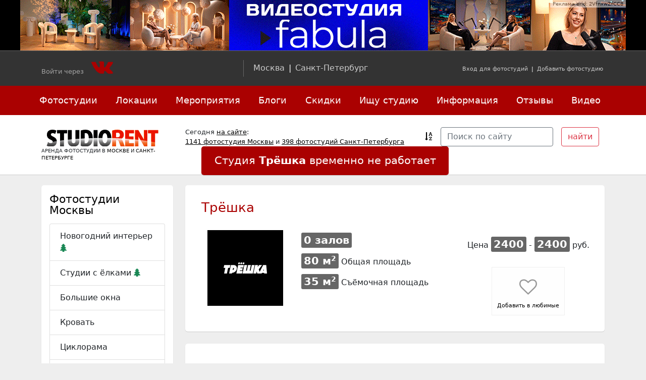

--- FILE ---
content_type: text/html; charset=UTF-8
request_url: https://www.studiorent.ru/studios/145162/
body_size: 10820
content:
<!DOCTYPE HTML>
<html lang="ru">
<head>
<meta charset="utf-8" />
<title>Трёшка   - фотостудия у метро Тульская | Аренда фотостудии в Москве   / Studiorent.ru - Каталог фотостудий Москвы и Санкт-Петербурга</title>
<meta http-equiv="Last-Modified" content="Thu, 02 Oct 2025 14:43:52 GMT +0300">	
	
<meta name="description" content="Аренда фотостудии Трёшка у метро Тульская  в Москве"/>
<meta name="keywords" content="Фотостудия Трёшка аренда  фотостудия метро Тульская  Москва"/>
<meta name="referrer" content="origin">

<meta name="viewport" content="width=device-width, maximum-scale=2.0" />


<link href="https://cdn.jsdelivr.net/npm/bootstrap@5.1.1/dist/css/bootstrap.min.css" rel="stylesheet" integrity="sha384-F3w7mX95PdgyTmZZMECAngseQB83DfGTowi0iMjiWaeVhAn4FJkqJByhZMI3AhiU" crossorigin="anonymous">
<link rel="stylesheet" href="https://cdnjs.cloudflare.com/ajax/libs/bootstrap-slider/9.7.0/css/bootstrap-slider.min.css">
<link rel="stylesheet" href="/style2017.css?369">
<meta property="og:type" content="article" />
<meta property="og:title" content="Трёшка   - фотостудия у метро Тульская | Аренда фотостудии в Москве  " />
<meta property="og:image" content="https://www.studiorent.ru/upload_data/4876/upldo7Xn2f.png"/>
<meta property="og:description" content="Аренда фотостудии Трёшка у метро Тульская  в Москве" />
<meta property="og:locale" content="ru_RU" />
<meta name='yandex-verification' content='75404b6220a9c7de' />
<link rel="apple-touch-icon" sizes="180x180" href="/apple-touch-icon.png">
<link rel="icon" type="image/png" sizes="32x32" href="/favicon-32x32.png">
<link rel="icon" type="image/png" sizes="16x16" href="/favicon-16x16.png">
<link rel="manifest" href="/site.webmanifest">
<link rel="mask-icon" href="/safari-pinned-tab.svg" color="#5bbad5">
<meta name="msapplication-TileColor" content="#ffc40d">
<meta name="theme-color" content="#ffffff">


</head>
<body data-spy="scroll" data-target="#navbar-example2" data-offset="100" >
<noindex>

<aside class="top"><div class="text-center rblock"><div class="erid">Реклама erid: 2VfnxwZfCC8</div><nofollow><a href="/system/php/banner_click.php?id=192546&time=1768559893" target="_blank" class="counters-watcher" data-document-id="192546"><img src="[data-uri]" data-src="/files/216/1739096090_m.gif" class="img-fluid w-100 d-sm-none image-lazy" /><img src="[data-uri]" data-src="/files/216/1767965630.gif" class="img-fluid  d-none d-sm-inline-block image-lazy" /></a></nofollow></div></aside><div class="container-fluid bg-inverse auth text-white">
<div  class="container">
<nav class="navbar navbar-expand-lg navbar-dark bg-inverse justify-content-between navbar-studio pb-2">
  <div class="navbar-text" style="min-width: 250px;">
  				Войти через  <div class="buttonVKAuth"></div>  
		  	</div>
 
    
  	<div class="navbar-brand nav-item pt-1 d-none d-md-block">
  	<a href="/">Москва</a> | <a href="/spb/">Санкт-Петербург</a>
  	</div>
  
  
	<p align=right style="margin: 0px;"><small><a href="/cabinet/">Вход для фотостудий</a> | <a href="/registration/">Добавить&nbsp;фотостудию</a></small></p>
	  
</nav>

		
	
</div>
</div>
</noindex>
<nav class="navbar navbar-expand-lg navbar-dark top">
  <div class="collapse navbar-collapse  px-4" id="navbarTogglerDemo02">
    <ul class="navbar-nav container justify-content-between d-flex">
    	<li class="nav-item p-4 d-md-none">
		<a class="h2" href="/">Москва</a>  |	<a class="" href="/spb">Санкт-Петербург</a>
     	</li>
     <li class="nav-item"><a class="nav-link" href="/studios/index.php">Фотостудии</a></li><li class="nav-item"><a class="nav-link" href="/locations/">Локации</a></li><li class="nav-item"><a class="nav-link" href="/events/">Мероприятия</a></li><li class="nav-item"><a class="nav-link" href="/blog/">Блоги</a></li><li class="nav-item"><a class="nav-link" href="/coupon/">Скидки</a></li><li class="nav-item"><a class="nav-link" href="/help/">Ищу студию</a></li><li class="nav-item"><a class="nav-link" href="/info/">Информация</a></li><li class="nav-item"><a class="nav-link" href="/comments/">Отзывы</a></li><li class="nav-item"><a class="nav-link" href="/video/">Видео</a></li>	
    </ul>
   	<form id="searchform" action="/search/" method="get" class="d-lg-none row my-4">
   		<div class="col-auto"><input type="text" value="" name="search" class="form-control" id="searchfield" placeholder="Поиск по сайту"></div>
   		<div class="col"><input type="submit" id="searcbutton" value="найти" class="btn btn-light"></div>
   	</form>
  </div>
</nav>
<div class="clearfix"></div>
<header class="top">
<div class="container">
<div class="row">
	<div class="col-sm-12 col-md-12 col-lg-3 navbar-light d-flex d-flex-row justify-content-between">
		<div class="logo"><a href="/"><img alt="" src="/_/logo.gif"></a><div>Аренда фотостудии в <a href="/">Москве</a> и <a href="/spb/">Санкт-Петербурге</a></div></div>
		<button class="navbar-toggler d-lg-none navbar m5-2" type="button" data-toggle="collapse" data-target="#navbarTogglerDemo02" aria-controls="navbarTogglerDemo02" aria-expanded="false" aria-label="Toggle navigation"><span class="navbar-toggler-icon"></span></button>
	</div>
	<div class="col-sm-12 col-md-6 col-lg-5 hblock d-lg-block d-none small text">Сегодня <a href="/info/about/">на сайте</a>:<br> <a href="/studios/">1141 фотостудия Москвы</a> 		и <a href="/spb/">398 фотостудий Санкт-Петербурга</a>
	</div>	
	<div class="d-none d-lg-block col-lg-4 text-right">
	<form id="searchform" action="/search/" method="get" class="row g-3 align-items-center">
		  <div class="col-auto">
		  	<a href="/studios/letters/" data-toggle="tooltip" title="Фотостудии по алфавиту"  data-placement="bottom" data-delay="100"><i class="fa fa-sort-alpha-asc text-dander mr-2" aria-hidden="true"></i></a>
		  </div>
		  <div class="col-auto">
			<input type="text" value="" name="search" class="form-control mr-sm-2 border-secondary" id="searchfield" placeholder="Поиск по сайту">
			</div>	
		  <div class="col-auto">	
			<input type="submit" id="searcbutton" value="найти" class="btn btn-outline-danger my-2 my-sm-0">
		  </div>	
		</form>
	</div>	
</div>
</div>
	
</header><a name="content"></a>




<div class="container" id="contact">
<div class="row">
<section class="col-12 col-lg-9 order-lg-2 studio npxs">
	<div class="w">
	<header class="text-center text-md-start"><h1>Трёшка</h1></header>
	<div id="closed">Студия <b>Трёшка</b> временно не работает</div>
				
		<div class="row" >
		
		<div class="col-12 col-sm-4 col-lg-3 mt-3 text-center">
			<img src="/upload_data/4876/upldo7Xn2f.png" class="logo"><br>			
			
		</div>
		
		<div class="col-12 col-sm-8 col-lg-5 mt-3 ">
		
		<div class="params">
			<span> <span class="rooms">0 залов</span> &nbsp;&nbsp; </span><br>
				<span><span  class="rooms">80 м<small><sup>2</sup></small></span> Общая площадь</span>			<span><span  class="rooms">35 м<small><sup>2</sup></small></span> Съёмочная площадь</span>			
									
			
												<span>
												</span>				
			
		</div>
		
		
			
			
			
		</div>
	
		
		<div class="col-12 col-lg-4 mt-4 text-center">
			<div class="params">
									
				<span>Цена <span class="rooms">2400</span> - <span class="rooms">2400</span> руб.</span>
			</div>
			
			<div class="row mt-4">
				<div class="col">
											<a href="#" class="nolike gblock"  data-toggle="modal" data-target="#SocialModal">Добавить в любимые</a><div class="modal fade" id="SocialModal" tabindex="-1" role="dialog" aria-labelledby="SocialModalLabel" aria-hidden="true"><div class="modal-dialog" role="document"><div class="modal-content"><div class="modal-header"><div class="modal-title" id="exampleModalLabel">Добавить студию в любимые</div><button type="button" class="close" data-dismiss="modal" aria-label="Close"><span aria-hidden="true">&times;</span></button></div><div class="modal-body">Чтобы добавить студию в любимые и иметь доступ к списку любимых студий с любого устройства авторизуйтесь<br><div class="buttonFacebookAuth"></div> <div class="buttonVKAuth"></div><br><br><br><br></div></div></div></div>
									</div>
				
					
															
			</div>		
			
			
				
	
	</div>
	

	

</div>
</div>


	<div class="w hide text mt-4">
	   		
	<div class="row">
	 
	 <div class="col-6 col-sm-4 col-xl-2 photo"><a href="/upload_data/8006/upldNs5b5d.JPG" data-toggle="lightbox" data-gallery="about" data-title="Трёшка"><img src="/upload_data/8006/upldNs5b5d.JPG.250x250.jpg"></a></div>
	 
	 <div class="col-6 col-sm-4 col-xl-2 photo"><a href="/upload_data/4447/upldxPIXSc.JPG" data-toggle="lightbox" data-gallery="about" data-title="Трёшка"><img src="/upload_data/4447/upldxPIXSc.JPG.250x250.jpg"></a></div>
	 
	 <div class="col-6 col-sm-4 col-xl-2 photo"><a href="/upload_data/7567/uplda6Gplc.JPG" data-toggle="lightbox" data-gallery="about" data-title="Трёшка"><img src="/upload_data/7567/uplda6Gplc.JPG.250x250.jpg"></a></div>
	 
	 <div class="col-6 col-sm-4 col-xl-2 photo"><a href="/upload_data/2592/upldmKgawc.JPG" data-toggle="lightbox" data-gallery="about" data-title="Трёшка"><img src="/upload_data/2592/upldmKgawc.JPG.250x250.jpg"></a></div>
	 	 	</div>
	
	</div>
	
	
		
<aside class="infoblock my-3">
<div class="row text-center">
<div class="col-12 mb-3">Обратите внимание</div>
<div class="col-6 col-md-4 d-lg-none"><div class="text-center rblock"><div class="erid">Реклама erid: 2VfnxyPPZ2x</div><nofollow><a href="/system/php/banner_click.php?id=197820&time=1768559893" target="_blank" class="counters-watcher" data-document-id="197820"><img src="[data-uri]" data-src="/files/216/1750690176.gif" class="img-fluid image-lazy" /></a></nofollow></div><br><br></div>
<div class="col-6 col-md-4 d-lg-none"><div class="text-center rblock"><div class="erid">Реклама erid: 2VfnxwvfpAU</div><nofollow><a href="/system/php/banner_click.php?id=195426&time=1768559893" target="_blank" class="counters-watcher" data-document-id="195426"><img src="[data-uri]" data-src="/files/216/1768133276.gif" class="img-fluid image-lazy" /></a></nofollow></div><br><br></div>
<div class="col-6 col-md-4 d-none d-lg-block"><div class="text-center rblock"><div class="erid">Реклама erid: LdtCK9KW8</div><nofollow><a href="/system/php/banner_click.php?id=181116&time=1768559893" target="_blank" class="counters-watcher" data-document-id="181116"><img src="[data-uri]" data-src="/files/216/1760176020.gif" class="img-fluid image-lazy" /></a></nofollow></div><br><br></div>
<div class="col-6 col-md-4 d-none d-lg-block"><div class="text-center rblock"><div class="erid">Реклама erid: LdtCKKiX3</div><nofollow><a href="/system/php/banner_click.php?id=161900&time=1768559893" target="_blank" class="counters-watcher" data-document-id="161900"><img src="[data-uri]" data-src="/files/216/1759318259.gif" class="img-fluid image-lazy" /></a></nofollow></div><br><br></div>
<div class="col-6 col-md-4 d-none d-lg-block"><div class="text-center rblock"><div class="erid">Реклама erid: 2Vfnxy2Zwqz</div><nofollow><a href="/system/php/banner_click.php?id=181878&time=1768559893" target="_blank" class="counters-watcher" data-document-id="181878"><img src="[data-uri]" data-src="/files/216/1768231206.gif" class="img-fluid image-lazy" /></a></nofollow></div><br><br></div>
 	
</div>
</aside>	




			
	<aside class="infoblock my-3 d-lg-none">
		<div class="row text-center">
									<div class="col-12 mb-3">Обратите внимание</div>
			<div class="col"><div class="text-center rblock"><div class="erid">Реклама erid: LdtCKDMjo</div><nofollow><a href="/system/php/banner_click.php?id=187919&time=1768559893" target="_blank" class="counters-watcher" data-document-id="187919"><img src="[data-uri]" data-src="/files/216/1768237083.gif" class="img-fluid image-lazy" /></a></nofollow></div><br><br></div>
			<div class="col"><div class="text-center rblock"><div class="erid">Реклама erid: LdtCKAhZS</div><nofollow><a href="/system/php/banner_click.php?id=155499&time=1768559893" target="_blank" class="counters-watcher" data-document-id="155499"><img src="[data-uri]" data-src="/files/216/1743757396.gif" class="img-fluid image-lazy" /></a></nofollow></div><br><br></div>
					</div>
	</aside>		
		
	
<div class="w my-4">
	<a name="place" id="place"></a>
			


		<div class="row row-cols-1 row-cols-sm-2  mt-5">
					</div>		
</div>



	
	<div class="w my-5  hide" id="blog">
		<div class="h1">Блог фотостудии <b>Трёшка</b></div>
		<section>
		<div class="row mt-3">
		   				</div>
						Записей пока нет<br>
						
						
			
			
			
		</section>
		
		
		<div class="clear"></div>
	</div>
	
		
	



				




			
	<aside class="infoblock my-3 d-lg-none">
		<div class="row text-center">
			<div class="col-12 mb-3">Обратите внимание</div>
						<div class="col-6 col-lg-4"><div class="text-center rblock"><div class="erid">Реклама erid: LdtCK9KW8</div><nofollow><a href="/system/php/banner_click.php?id=181116&time=1768559893" target="_blank" class="counters-watcher" data-document-id="181116"><img src="[data-uri]" data-src="/files/216/1760176020.gif" class="img-fluid image-lazy" /></a></nofollow></div><br><br></div>
			<div class="col-6 col-lg-4"><div class="text-center rblock"><div class="erid">Реклама erid: LdtCKKiX3</div><nofollow><a href="/system/php/banner_click.php?id=161900&time=1768559893" target="_blank" class="counters-watcher" data-document-id="161900"><img src="[data-uri]" data-src="/files/216/1759318259.gif" class="img-fluid image-lazy" /></a></nofollow></div><br><br></div>
			<div class="col-6 col-lg-4"><div class="text-center rblock"><div class="erid">Реклама erid: 2Vfnxy2Zwqz</div><nofollow><a href="/system/php/banner_click.php?id=181878&time=1768559893" target="_blank" class="counters-watcher" data-document-id="181878"><img src="[data-uri]" data-src="/files/216/1768231206.gif" class="img-fluid image-lazy" /></a></nofollow></div><br><br></div>
			<div class="col-6 col-lg-4"><div class="text-center rblock"><div class="erid">Реклама erid: LdtCKQonY</div><nofollow><a href="/system/php/banner_click.php?id=161294&time=1768559893" target="_blank" class="counters-watcher" data-document-id="161294"><img src="[data-uri]" data-src="/files/216/1765902180.gif" class="img-fluid image-lazy" /></a></nofollow></div><br><br></div>
			<div class="col-6 col-lg-4"></div>
					</div>
	</aside>		
	
			
			
			<a name="contacts"></a>
							<div class="w mt-4">
				<div class="h1">Контакты</div>
				<ul class="fa-ul  address">
<li><i class="fa fa-li fa-phone" aria-hidden="true"></i> <a href="tel:+79778033383">+79778033383</a></li><li><i class="fa fa-li fa-envelope-o" aria-hidden="true"></i> info@tttreshka.ru</li><li><i class="fa-li fa fa-globe"></i> <a href="http://tttreshka.ru?utm_source=studiorent.ru&utm_medium=referral&utm_campaign=studiopage" target="_blank">https://tttreshka.ru</a></li>
<li><i class="fa-li fa fa-map-marker"></i>			      
Варшавское шоссе 11<br><span class="text-muted small">
Москва,  <a href="/studios/?okrug[]=860">Южный округ</a> 
</span>
</li>
<li><i class="fa-li fa fa-subway"></i> Тульская  <span class="text-muted">10 минут</span></li>


</ul>






				

		<div class="h1">Как проехать</div>
		<div class="row">
			<div class="col-12 col-lg-6">
			<p class="lead">Варшавское шоссе 11</p>
			
			</div>
			
				<div class="col-12 col-lg-6">
					<div id="YMapsFrame_187491" data-coord="37.622001, 55.699999" data-map-name="Варшавское шоссе 11" style="width: 100%; height: 250px;"></div>				</div>
	   					
		</div>	
	
	
				</div>
			





		<div class="w mt-3">
		<span class="counters-watcher" data-document-id="145162"></span>		
<noindex>Нашли ошибку в описании студии? <a href="#" data-toggle="modal" data-target="#AbuseModal" class="btn btn-warning"><i class="fa fa-pencil-square-o" aria-hidden="true"></i> Пожаловаться</a>
<div class="modal fade" id="AbuseModal" tabindex="-1" role="dialog" aria-labelledby="AbuseModalLabel" aria-hidden="true">
<div class="modal-dialog modal-lg" role="document"><div class="modal-content"><div class="modal-header"><div class="modal-title h5" id="AbuseModalLabel">Ошибка в описании студии Трёшка</div><button type="button" class="close" data-dismiss="modal" aria-label="Close"><span aria-hidden="true">&times;</span></button></div>
<form name="formAbuse" method="get" action="/system/djemscript/abuse.php"  class="ajaxForm" data-hideform="true">
<div class="modal-body p-4">
<div class="formblock">
<div class="alert alert-warning small" role="alert">
<p><i class="fa fa-info-circle" aria-hidden="true"></i> Мы хотим что бы проект оставался в актуальном состоянии.</p>
<p><b>Если вы нашли расхождение в описании студии с ее реальными параметрами</b>, пожалуйста, напишите нам об этом. Мы постараемся уточнить информацию у владельцев студии.</p>
<p>Пожалуйста, не надо писать о том, что с вами плохо обращались или как-то обидели Вас. Принимаются отзывы только <b>о несоответствии описания студии</b> и ее параметров с реальным положеним вещей. Спасибо!</p>
</div>

<input type="hidden" name="docid" value="145162"><input type="hidden" name="au" value=""><INPUT type=hidden name="ip" value="18.117.135.81">
<div class="h3">Трёшка</div>
<div class="alert alert-success" role="alert">Выделите пункты, которые по вашему мнению указаны в описании студии по ошибке:</div>
<div class="nospam"><input type="text" class="input  w100" name="email"> <input type="text" class="input  w100" name="website"></div>
<div class="form-group"><label>Представьтесь</label><input type="text" class="form-control" name="name"></div>	
<div class="form-group"><label>Email</label><input type="text" class="form-control" name="eemail"><small class="form-text text-muted">Вам необходимо будет подтвердить ваше сообщение путем клика на ссылку в письме.<br>Владельцы фотостудии не узнают ваш email</small></div>   
<div class="form-group"><label>Сообщение</label><textarea name="text" class="form-control" rows=3></textarea></div>
</div><div class="resultError alert alert-danger"></div><div class="resultSuccess alert alert-success"></div><div class="resultBefore"></div></div><div class="modal-footer"><input type="submit" value="Отправить" class="btn btn-danger"></div></form></div></div></div></noindex>		</div>
		
		<aside class="adv_h">
            	</aside> 
    	
    	
    	
    	
    	
    	
    	
	
<div class="w hide my-3" id="comments">
 	<a name="comments"></a>    
 	
 	<div class="navbar d-block navbar-expand-lg navbar-light bg-white">
 		<h3 class="h1">Отзывы о фотостудии <b>Трёшка</b>
		
			<button class="navbar-toggler float-end" type="button" data-toggle="collapse" data-target="#commentsCollapse" aria-controls="commentsCollapse" aria-expanded="false" aria-label="Toggle text">
	   		<span class="navbar-toggler-icon"></span>
	  		</button>
	  	</h3>
	    <div class="collapse navbar-collapse flex-column" id="commentsCollapse">
	 		
	
		
	
	
	


		
	



	
		
		<div class="w-100 mt-3"><a name="addcomment"></a>	
		<div class="h2 mb-0">Оставить комментарий</div>
		<div id="js-comment-form" class="text-left border border-light p-2 rounded">
			<form method=post action="/system/djemscript/sc.php">
			<input type=hidden name="docid" value="145162">
						<input type=hidden name="comment_path" value="">
			<input type=text name=email id="nospam">
			<INPUT type=hidden name="ip" value="">
			<INPUT type=hidden name="ip2" value="18.117.135.81">
				
			<table width=100% cellpaddng=3 border=0>			
													 			
											<tr>
							<td colspan=2>
							
								Войти через: 
								
								<div class="buttonVKAuth"></div>
															
								
														Или
														</td>
						</tr>
												<tr>
						<td>
						представьтесь<SPAN class=red>*</SPAN>:</td>
						<td>
						 <INPUT name="author" id="name" class="form-control">
						</td>
					</tr>
					<tr>
						<td width=1% nowrap>e-mail<SPAN class=red>*</SPAN>: <br><small>не публикуется</small></td>
						<td><INPUT name="eemail" class="form-control"></td>
					</tr>
										
							
	    				 	<tr>
		        				<td colspan=2>Сообщение<br> 
	    						<textarea name="_name" rows="3" class="form-control"></textarea>
	    						<input type=text name="website" class="nospam">
	    						</td>
	    					</tr>
	    					<tr>
	    						<td colspan=2>
	    							<input type="submit" value="Отправить" class="btn btn-sm btn-danger mt-2">
	    						</td>
	    					</tr>
	    	
	    		    	
	    	</table>
		</form>
	</div>

		</div>		
	
	
	
	
	

	    </div>
    </div>
</div>

</section>

	  
<aside class="d-none d-lg-block col-12 col-lg-3 order-lg-1 left">
<noindex>
<div class="w">
	<div class="h2 mb-3"><a href="/studios/">Фотостудии Москвы</a></div>

	<div class="list-group">
		
		
					<a  class="list-group-item list-group-item-action" href="/newyear/">Новогодний интерьер <i class="fa fa-tree text-success" aria-hidden="true"></i></a>
			<a class="list-group-item list-group-item-action" href="/studios/?city=33&ny1=on">Студии с ёлками <i class="fa fa-tree text-success" aria-hidden="true"></i></a>
				
		<a  class="list-group-item list-group-item-action" href="/studios/?city=33&windows=on">Большие окна</a>
		<a  class="list-group-item list-group-item-action" href="/studios/?city=33&bad=on">Кровать</a>
		<a  class="list-group-item list-group-item-action" href="/studios/?city=33&cyclorama=on">Циклорама</a>
		<a  class="list-group-item list-group-item-action" href="/studios/?city=33&children=on">Детские интерьеры</a>
		<a  class="list-group-item list-group-item-action" href="/studios/?city=33&loft=on">В стиле лофт</a>
	</div>
	<div class="my-3 text-center text-md-left"><a class="btn btn-sm btn-outline-danger" href="/studios/"> <i class="fa fa-sliders" aria-hidden="true"></i> Расширенный поиск</a></div>
</div>
<div class="w my-3">
<a href="/spb/" class="h6">Фотостудии Санкт-Петербурга <i class="fa fa-angle-right" aria-hidden="true"></i></a>
</div>
	



 
<section class="infoblock text-center">
	<header>Обратите внимание</header>
	<div class="text-center rblock"><div class="erid">Реклама erid: 2VfnxyPPZ2x</div><nofollow><a href="/system/php/banner_click.php?id=197820&time=1768559893" target="_blank" class="counters-watcher" data-document-id="197820"><img src="[data-uri]" data-src="/files/216/1750690176.gif" class="img-fluid image-lazy" /></a></nofollow></div><br><br>	<div class="text-center rblock"><div class="erid">Реклама erid: 2VfnxwvfpAU</div><nofollow><a href="/system/php/banner_click.php?id=195426&time=1768559893" target="_blank" class="counters-watcher" data-document-id="195426"><img src="[data-uri]" data-src="/files/216/1768133276.gif" class="img-fluid image-lazy" /></a></nofollow></div><br><br>	
</section>



<section class="anons w mt-3 hyphens">
	<header>Новое в блогах</header>
	<article><a href="/blog/144596/198443/">Base Преображенская площадь</a> | <time datetime="2026-01-16">16 января 13:00</time><header><a href="/blog/144596/198443/">Петлички для твоих рилс в аренду!</a></header><div class="t">&nbsp;У нас можно взять в аренду беспроводные петлички для съёмки рилс и не только.
  Устройства подходят для записи чистого...</div></article><article><a href="/blog/35229/198063/">Wood Studios</a> | <time datetime="2026-01-16">16 января 10:26</time><header><a href="/blog/35229/198063/">Бесплатный лазер в зале LAZER WoodStudios</a></header><div class="t"></div></article><article><a href="/blog/146393/204361/">13.POINT</a> | <time datetime="2026-01-16">16 января 10:13</time><header><a href="/blog/146393/204361/">Последние дни зимней сказки! Скидка 30% на бронь</a></header><div class="t">Новогодняя магия ещё в наших залах! Успейте поймать за хвост волшебство и сделать фото в искрящемся декоре, пока он не исчез...</div></article><article><a href="/blog/119396/202865/">Base Дмитровская</a> | <time datetime="2026-01-16">16 января 10:00</time><header><a href="/blog/119396/202865/">Самая трендовая ёлка — в зале SALTY!</a></header><div class="t">Зелёная, лаково-глянцевая, полный фэшн &mdash; и такая одна в России  
С 22 октября до 11 января зал &ldquo;Солти&rdquo;...</div></article><article><a href="/blog/119824/175365/">0603st</a> | <time datetime="2026-01-16">16 января 08:25</time><header><a href="/blog/119824/175365/">Зимние тканевые фоны с принтами в 0603st!</a></header><div class="t">Прекрсные фоны с принтами для ваших зимних съемок ждеу Вас в нашей студии!
Идеально подойдут как для портретных съемок, так...</div></article>		
<p><a href="/blog/"  class="btn btn-sm btn-outline-secondary">Все новости студий</a></p>
</section>


 
<section class="infoblock text-center">
	<header>Обратите внимание</header>

	<div class="text-center rblock"><div class="erid">Реклама erid: LdtCKDMjo</div><nofollow><a href="/system/php/banner_click.php?id=187919&time=1768559893" target="_blank" class="counters-watcher" data-document-id="187919"><img src="[data-uri]" data-src="/files/216/1768237083.gif" class="img-fluid image-lazy" /></a></nofollow></div><br><br>	<div class="text-center rblock"><div class="erid">Реклама erid: LdtCKAhZS</div><nofollow><a href="/system/php/banner_click.php?id=155499&time=1768559893" target="_blank" class="counters-watcher" data-document-id="155499"><img src="[data-uri]" data-src="/files/216/1743757396.gif" class="img-fluid image-lazy" /></a></nofollow></div><br><br></section>
<br>
<section class="sitendews w hyphens">
<header class="h3 mb-3">Последние отзывы</header>
<article><header><a href="/studios/119396/#comments">Base Дмитровская</a> <time datetime="2026-01-14"> 14.01.2026 10:59</time></header>Очень нравится данная студия, всегда возвращаюсь к вам! Красивые и светлые залы, очень чисто, уютные...</article>
<article><header><a href="/studios/195191/#comments">Студия подкастов Культура</a> <time datetime="2026-01-13"> 13.01.2026 14:14</time></header>Прекрасная студия, комфортная обстановка.</article>
<article><header><a href="/studios/203223/#comments">Город Пикассо</a> <time datetime="2026-01-12"> 12.01.2026 10:52</time></header>Город Пикассо теперь моя студия номер один! Снимала рекламу для своего бренда в зале Амстердам — крутой...</article>
<article><header><a href="/studios/183069/#comments">Yellowstone</a> <time datetime="2026-01-07"> 07.01.2026 19:21</time></header>Расположение, интерьер - все на высоте, студия небольшая, и это надо учитывать. Но для записи подкаста...</article>
<article><header><a href="/studios/151639/#comments">ESTETTO STUDIO м. Савеловская</a> <time datetime="2025-12-24"> 24.12.2025 13:49</time></header>Отличная фотостудия! Удобное расположение, большой зал и окна, идеально чистая циклорама. Наличие подъемной...</article>
<article><header><a href="/studios/185880/#comments">Base на Мира</a> <time datetime="2025-12-24"> 24.12.2025 10:13</time></header>Очень приятная студия, вежливые сотрудники, всегда готовые прийти на помощь, стильные залы, всё новое...</article>
<article><header><a href="/studios/174099/#comments">Base Бауманская</a> <time datetime="2025-12-19"> 19.12.2025 16:23</time></header>Впервые была в этой студии, раньше снимала в Base на Дмитровской. Удобно, все залы рядышком, проходной...</article>


<p><a href="/comments/"  class="btn btn-sm btn-outline-secondary">все отзывы о фотостудиях <i class="fa fa-angle-right" aria-hidden="true"></i></a></p>
</section>

 
<section class="infoblock text-center">
<header>Обратите внимание</header>
<div class="text-center rblock"><div class="erid">Реклама erid: LdtCKQonY</div><nofollow><a href="/system/php/banner_click.php?id=161294&time=1768559893" target="_blank" class="counters-watcher" data-document-id="161294"><img src="[data-uri]" data-src="/files/216/1765902180.gif" class="img-fluid image-lazy" /></a></nofollow></div><br><br></section>

<br>
<div class="w">

	<div class="h1">Новые фотостудии</div>	
		<div class='small'><a href="/studios/204609/204618/" class="link">Зал с белой циклорамой White - <small>Студия MagnatLoft</small></a>   <small class="text-muted">м. Улица Дмитриевского </small></div>
		<div class='small'><a href="/studios/204518/204528/" class="link">Видовая студия на Красном Октябре - <small>A53</small></a>   <small class="text-muted">м. Кропоткинская </small></div>
		<div class='small'><a href="/studios/83160/204420/" class="link">Белый - <small>Best Memories</small></a>   <small class="text-muted">м. Серпуховская </small></div>
		<div class='small'><a href="/studios/161878/204346/" class="link">BREEZE - <small>Sunside</small></a>   <small class="text-muted">м. Киевская </small></div>
		<div class='small'><a href="/studios/204192/204341/" class="link">Основной - <small>Loft19</small></a>   <small class="text-muted">м. Каширская </small></div>
		</div>	



</noindex>
</aside>

	

	

	

	

	

	

	

	

	

	

	

	

	

	

	

	

	

	

	

	

	

</div>
</div>

<footer>
<aside class='bottom'>
<div class="text-center rblock"><div class="erid">Реклама erid: LdtCKDMjo</div><nofollow><a href="/system/php/banner_click.php?id=197983&time=1768559893" target="_blank" class="counters-watcher" data-document-id="197983"><img src="[data-uri]" data-src="/files/216/1767608574_m.gif" class="img-fluid w-100 d-sm-none image-lazy" /><img src="[data-uri]" data-src="/files/216/1767608574.gif" class="img-fluid  d-none d-sm-inline-block image-lazy" /></a></nofollow></div><br><br> 
</aside>

<div class="w">
	<div class="container">
	
	
			

	
	
			
	
	
	
	</div>		
</div>		



<div class="w">
	<div class="container">
		<section class='sitendews my-3 pt-0'><header class="h3 mt-0">Интересное</header><div class="row"><article class="col-sm-12 col-md-4"><time class="text-muted" datetime="2025-01-20">20 января 2025</time><header><a href="/studios/?city=33&spec=191668">Где снимать подкасты</a></header><div>Студии для съемки подкастов, интервью, вебинаров, <nobr>онлайн-курсов</nobr> и&nbsp;трансляций</div></article><article class="col-sm-12 col-md-4"><time class="text-muted" datetime="2025-06-03">03 июня 2025</time><header><a href="/news/64558.phtml">Электрозавод закрыт</a></header><div>Мы&nbsp;будем скучать :'(</div></article><article class="col-sm-12 col-md-4"><time class="text-muted" datetime="2022-03-23">23 марта 2022</time><header><a href="https://vk.com/studiorent_ru">Студиорент вконтакте</a></header><div>Подписывайтесь, будет интересно!</div></article></div></section>
	<hr>
	<div class="row">
		<div class="col">
			<img title="" border="0" hspace="0" alt=""
src="/files/173/18plus.png">
			<nav> <a href="/studios/index.php">Фотостудии</a>  |   <a href="/news/">Новости</a>  |   <a href="/blog/">Блоги</a>  |   <a href="/info/">Информация</a>   </nav>		</div>
		<div class="col">
					</div>	
		
		<div class="col-12 mt-3">
				
		<a href="/nsk/">Новосибирск</a>  | 				
		<a href="/kzn/">Казань</a>  | 				
		<a href="/ekb/">Екатеринбург</a>  | 				
		<a href="/nn/">Нижний Новгород</a>  | 				
		<a href="/chelyabinsk/">Челябинск</a>  | 				
		<a href="/samara/">Самара</a>  | 				
		<a href="/kry/">Красноярск</a>  | 				
		<a href="/ufa/">Уфа</a>  | 				
		<a href="/krasnodar/">Краснодар</a>  | 				
		<a href="/tver/">Тверь</a>  | 				
		<a href="/sochi/">Сочи</a>  | 				
		<a href="/tumen/">Тюмень</a>  | 				
		<a href="/tula/">Тула</a>  | 				
		<a href="/tambov/">Тамбов</a>  | 				
		<a href="/rnd/">Ростов-на-Дону</a>  | 				
		<a href="/omsk/">Омск</a>  | 				
		<a href="/srg/">Сургут</a>  | 				
		<a href="/yaroslavl/">Ярославль</a>  | 				
		<a href="/vrn/">Воронеж</a>  | 				
		<a href="/kaluga/">Калуга</a> 				</div>
	</div>	
	
	</div>	
</div>		
</footer>



<script src="https://code.jquery.com/jquery-3.2.1.min.js"></script>
<script src="https://cdnjs.cloudflare.com/ajax/libs/popper.js/1.11.0/umd/popper.min.js" integrity="sha384-b/U6ypiBEHpOf/4+1nzFpr53nxSS+GLCkfwBdFNTxtclqqenISfwAzpKaMNFNmj4" crossorigin="anonymous"></script>
<script src="https://maxcdn.bootstrapcdn.com/bootstrap/4.0.0-beta/js/bootstrap.min.js" integrity="sha384-h0AbiXch4ZDo7tp9hKZ4TsHbi047NrKGLO3SEJAg45jXxnGIfYzk4Si90RDIqNm1" crossorigin="anonymous"></script>



<script src="/system/js/jform1.js?1"></script>
<script src="/system/js/forms.js?1"></script>

<script src="https://use.fontawesome.com/3d8eb2394a.js"></script>
<script src="/owlcarousel/owl.carousel.min.js"></script>

<link rel="stylesheet" href="https://cdnjs.cloudflare.com/ajax/libs/ekko-lightbox/5.3.0/ekko-lightbox.css" integrity="sha512-Velp0ebMKjcd9RiCoaHhLXkR1sFoCCWXNp6w4zj1hfMifYB5441C+sKeBl/T/Ka6NjBiRfBBQRaQq65ekYz3UQ==" crossorigin="anonymous" referrerpolicy="no-referrer" />
<script src="/system/js/ekko-lightbox.js"></script>


<script src="/system/js/all.js"></script>
<link rel="stylesheet" href="/owlcarousel/owl.carousel.min.css">
<link rel="stylesheet" href="/owlcarousel/owl.theme.default.min.css">



<script src="https://api-maps.yandex.ru/2.1/?load=package.standard&lang=ru_RU&coordorder=longlat&onload=getYaMap" type="text/javascript"></script>
<script defer src="/system/js/map.js" type="text/javascript"></script>


	 









<!-- Yandex.Metrika counter -->
<script type="text/javascript" >
   (function(m,e,t,r,i,k,a){m[i]=m[i]||function(){(m[i].a=m[i].a||[]).push(arguments)};
   m[i].l=1*new Date();k=e.createElement(t),a=e.getElementsByTagName(t)[0],k.async=1,k.src=r,a.parentNode.insertBefore(k,a)})
   (window, document, "script", "https://mc.yandex.ru/metrika/tag.js", "ym");

   ym(702056, "init", {
        clickmap:true,
        trackLinks:true,
        accurateTrackBounce:true,
        webvisor:true
   });
      
   
</script>
<script>
  (function(i,s,o,g,r,a,m){i['GoogleAnalyticsObject']=r;i[r]=i[r]||function(){
  (i[r].q=i[r].q||[]).push(arguments)},i[r].l=1*new Date();a=s.createElement(o),
  m=s.getElementsByTagName(o)[0];a.async=1;a.src=g;m.parentNode.insertBefore(a,m)
  })(window,document,'script','//www.google-analytics.com/analytics.js','ga');
  ga('create', 'UA-1834035-2', 'auto');
  ga('send', 'pageview');
</script>
<!--LiveInternet counter--><script type="text/javascript"><!--
document.write("<img src='//counter.yadro.ru/hit?r"+
escape(document.referrer)+((typeof(screen)=="undefined")?"":
";s"+screen.width+"*"+screen.height+"*"+(screen.colorDepth?
screen.colorDepth:screen.pixelDepth))+";u"+escape(document.URL)+
";h"+escape(document.title.substring(0,80))+";"+Math.random()+
"' width=1 height=1 alt=''>")//--></script><!--/LiveInternet-->




<noscript><div>
<img src="https://mc.yandex.ru/watch/702056" style="position:absolute; left:-9999px;" alt="" />
</div></noscript>
<!-- /Yandex.Metrika counter -->







      
       

<script src="/system/js/social-new.js"></script>       

       

<a href="#" id="move_up" title="Наверх"><i class="fa fa-arrow-up" aria-hidden="true"></i></a>
   
   
   
   
   
   
   
   














	
	<script>
		function js_comment_answer(element, path) {
			if(path == "") {
				path = "";
			}
			
			$element 	= $(element);
			$clone 		= $('#js-comment-form').clone();
			$('#js-comment-form').remove();
			$clone.appendTo($element.parent());
			$clone.find('[name="comment_path"]').val(path);
			$clone.show();
		}
	</script>

</body>
</html>





--- FILE ---
content_type: text/css
request_url: https://www.studiorent.ru/style2017.css?369
body_size: 12734
content:


	

#app4rent_widget {
position: relative;
z-index: 50;
}


 @keyframes waveEffect {
            0% {
                transform: translate(-50%, -50%) scale(0);
                opacity: 0; /* Initially invisible */
            }
            50% {
                opacity: 0.5; /* Visible halfway */
            }
            100% {
                transform: translate(-50%, -50%) scale(2);
                opacity: 0; /* Fades out */
            }
        }

        .a4rcf_float_button::before {
            content: '';
            position: absolute;
            top: 50%;
            left: 50%;
            width: 100%;
            height: 100%;
            background-color: rgba(255, 206, 1, 0.4); /* Green with transparency */
            border-radius: 50%;
            transform: translate(-50%, -50%);
            animation: waveEffect 2s infinite;
            /* create a new stacking context */
            z-index: -1;  /* to be below the parent element */
            opacity: 0; /* Initially hidden */
        }
        .a4rcf_float_button::after {        
            content: 'БРОНЬ ОНЛАЙН';
            position: absolute;
            
            background-image: url(https://app4rent.ru/img/krug.svg);
            background-size: cover;
            top: 50%;
            left: 50%;
            width: 100%;
            height: 100%;
            transform: translate(-50%, -50%);
            z-index: 1;
            padding-top: 27%;
            color: #fff;
            text-align: center;
            text-shadow: 1px 1px 0px #666;
            line-height: 18px;
            font-size: 13px;
            font-weight: bold;
            
        }
        .a4rcf_float_button {
            display: block;
            position: fixed;
            bottom: 50px;
            right: 40px;
            height: 80px;
            width: 80px;
            border: 0;
            cursor: pointer;
            border-radius: 100%;
            transition: all 0.2s ease-out;
            z-index: 10;
        }
        

.s1 {
width: 32px;
}

.cursor-pointer {cursor: pointer;}

.list-group-item {
  padding:.75rem 1.25rem;
}
 
.rblock {
	display: inline-block;
	position: relative;
} 

.erid {
	display: block;
	width: 150px;
	height: 15px;
	position: absolute;
	font-size: 10px;
	background: #fff;
	Opacity: 0.5;
	right: 0px;
	color: #000;
}

.orderprice div {
	border-bottom: 1px solid #efefef;
	margin-bottom: 6px;
	padding-bottom: 6px;
}


.test div {border: 1px solid red;}

.scroll {
	padding: 10px !important;
}

.bg-grey { 
	background-color: #efefef;
	
}

.error {color: #aa0101;}

.arealable {
	width: auto;
	display: inline-block;
	float: right;
	background: #efefef;
	padding: 3px 10px;
	font-size: 0.9rem;
	position: relative;
	top: -16px;
	right: -16px;
}

.placeprice {
	font-size: 1.3rem;
}


.text-danger {
	color: #aa0101;
}

.sh {
	
	-moz-box-shadow: 0px 1px 1px #ccc; /* Для Firefox */
    -webkit-box-shadow: 0px 1px 1px #ccc; /* Для Safari и Chrome */
    box-shadow: 0px 1px 1px #ccc; /* Параметры тени */

}
.shh:hover {
	
	-moz-box-shadow: 0px 0px 10px rgba(0,0,0,0.5); /* Для Firefox */
    -webkit-box-shadow: 0px 0px 10px rgba(0,0,0,0.5); /* Для Safari и Chrome */
    box-shadow: 0px 0px 10px rgba(0,0,0,0.5); /* Параметры тени */

	-webkit-transition-duration: 0.3s;
	-webkit-transition-timing: ease-out;
	-o-transition-duration: 0.3s;
	-o-transition-timing: ease-out;
	-moz-transition-duration: 0.3s;
	-moz-transition-timing: ease-out;
	-ms-transition-duration: 0.3s;
	-ms-transition-timing: ease-out;
	transition-duration: 0.3s;
	transition-timing: ease-out;

}

.lead .fa-rub {font-size: 80% !important;}


.rub::after {
   	content: "₽"; 
	font-size: 80%;
	font-weight: 300;
	margin-left: 2px;
}


@media (min-width: 1600px) {
	.container { max-width: 1500px;	}
}

@media (max-width: 992px) {
	.container { max-width: 950px; }
}

noindex {width: 100%;}




.iconreply {
	position: absolute;
	margin-left: -1.1rem;
	color: #ccc;
}

.level {
margin-bottom: 1rem;

}

body { 
	background: #eee;
}

.hyphens {
	-webkit-hyphens: auto;
    -webkit-hyphenate-limit-before: 3;
    -webkit-hyphenate-limit-after: 3;
    -webkit-hyphenate-limit-chars: 18 3 3;
    -webkit-hyphenate-limit-lines: 2;
    -webkit-hyphenate-limit-last: always;   
    -webkit-hyphenate-limit-zone: 8%;

    -moz-hyphens: auto;
    -moz-hyphenate-limit-chars: 18 3 3;
    -moz-hyphenate-limit-lines: 2;  
    -moz-hyphenate-limit-last: always;
    -moz-hyphenate-limit-zone: 8%;

    -ms-hyphens: auto;
    -ms-hyphenate-limit-chars: 18 3 3;
    -ms-hyphenate-limit-lines: 2;
    -ms-hyphenate-limit-last: always;   
    -ms-hyphenate-limit-zone: 8%;

    hyphens: auto;
    hyphenate-limit-chars: 18 3 3;
    hyphenate-limit-lines: 2;
    hyphenate-limit-last: always;   
    hyphenate-limit-zone: 8%;
    
 }

@media (max-width: 500px) { 
	.npxs {padding: 0px;}
}

nav.top {
	background: #aa0101;
}
nav.top a {font-weight:normal; text-decoration:none; color:#fff !important; font-size: 1.1rem;}
nav.top a:hover {text-decoration:underline; color:#ffffff !important;}

a {color: #000; text-decoration: none !important;}
a:hover {color: #aa0101;}
a.link {color:#aa0101; font-size: 120%;}

a.iconlink {	
	display: block;
	font-size: 100%;
	text-decoration: none;
	padding: 20px 10px;
	line-height: 0.9;
	text-align: center;
	border: 1px solid #fff;
		-webkit-border-radius: 5px;
	-moz-border-radius: 5px;
	border-radius: 5px;
	margin-bottom: 10px;
}
a.iconlink:hover {	
	border-color: #aa0101; 
	color: #aa0101;
}

a.iconlink img {color:#aa0101; width: 45px; margin: 0 auto 15px auto; display: block;}

h1  {font-size: 160%; color:#444 !important;}
.h1  {font-size: 160%; color:#444  margin-bottom: 1.5rem;}
h2, .h2  {font-size: 140%; color:#444; margin-bottom: 1.5rem;}
h3, .h3  {font-size: 130%; color:#444; margin-bottom: 1.5rem;}
h4, .h4  {font-size: 120%; color:#444; margin-bottom: 1.5rem;}
h1, h2, h3, h5, h6, .h1, .h2, .h3, .h5, .h6 {font-weight:normal; line-height:1;}
.red {color: #aa0101;}
	

.text h2, .text h3, .text h4, .text h5, .text h6 {
	margin: 1rem 0px;
	
}
	
.w {
	padding: 2rem;
	
	-moz-box-shadow: 0px 1px 1px #ccc; /* Для Firefox */
    -webkit-box-shadow: 0px 1px 1px #ccc; /* Для Safari и Chrome */
    box-shadow: 0px 1px 1px #ccc; /* Параметры тени */

	background: #fff;
		-webkit-border-radius: 5px;
	-moz-border-radius: 5px;
	border-radius: 5px;
}

@media (max-width: 500px) { 
	.w {
		padding: 1.5rem 1rem;
	}
}

.btn:focus {
	box-shadow: none;
}

header.top {
	padding: 1.5rem;
	background: #ffffff;
	margin-bottom: 20px;
	border-bottom: 1px solid #ccc;
	-moz-box-shadow: 0px 3px 2px -2px #999999; /* Для Firefox */
    -webkit-box-shadow: 0px 3px 2px -2px #999999; /* Для Safari и Chrome */
    box-shadow: 0px 3px 4px -2px #eee; /* Параметры тени */
}
header.top div.logo>div {
	font-size: 60%;
	padding: 2px 0px;
	background: #fff;
	text-transform: uppercase;
	margin-top: -16px;
	z-index: 10;
	position: relative;
}



@media (max-width: 768px) {
	header.top {
		padding: 0.7rem;
	}	

	header.top div.logo  img {
		max-width: 200px; 
		width: 100%;
	}
	header.top div.logo>div {
		display: none;
	}
	
	.navbar {
		padding-top: 0px;
		padding-bottom: 0px;
	}

}
div.auth {
	border-top: 1px solid #666;
	font-size: 80%;
	
	color: #666;
	background: #333;
}
div.auth a {color: #ccc; white-space: nowrap; padding: 3px; text-decoration: none;}
div.auth a:hover {background: #aa0101; white-space: nowrap; 	-webkit-border-radius: 5px;
	-moz-border-radius: 5px;
	border-radius: 5px;; text-decoration: none;}

div.auth a span.mystudios::before {
	font-family: 'FontAwesome';
   	content: "\f08a"; 
	color: #aa0101;
	font-size: 1rem;
	padding: 0.2rem;
}
div.auth a:hover span.mystudios::before {
	color: #fff !important;
}


div.auth .dropdown a {
	color: #000 !important;
}


.card-columns.columns-2 {column-count: 2;}
.card-columns.columns-3 {column-count: 3;}
.card-columns {column-count: 5;}

.card-columns  .card {display: inline-block !important;}



@media (max-width: 992px) { 
	.card-columns { column-count: 3;}
	.card-columns.columns-3 { column-count: 2;}
}
@media (max-width:  768px) {
	.card-columns { column-count: 3;}
	.card-columns.columns-3 { column-count: 2;}
	.card-columns.columns-2 {column-count: 1;}
}
@media (max-width: 576px) { 
	.card-columns { column-count: 2;}
	.card-columns.columns-3 { column-count: 2;}

}
@media (max-width: 400px) { 
	.card-columns { column-count: 1;}
	.card-columns.columns-3 { column-count: 1;}
}



.city_act {	}
.city a	 {	
			color: #999;
			border-bottom: 1px dashed #999;
}
.city a:hover	 {	
	border-bottom: 1px dashed #666;
	text-decoration: none;
}


.blog-img  {max-height: 400px;}


.noborder .card {border-radius: 0px !important; border: 0px;}


.adv, .infoblock {background: #f3f3f3; padding: 1rem;}
.adv img, .infoblock img {max-width: 220px; width: 100%; height: auto;}
.adv object, .adv embed, .infoblock object, .infoblock embed, .infoblock iframe {max-width: 220px; width: 100%; border: none;}



aside.left .w {padding: 1rem;}
aside.left .adv {margin-top: 1rem;}


.d {
	display: block;
	padding: 0.7rem;
	font-size: 2rem;
	color:#fff;
	background: #999;
		-webkit-border-radius: 5px;
	-moz-border-radius: 5px;
	border-radius: 5px;
}
.d span {
	font-size: 1rem;
}


.discount:hover .d {
	color:#fff;
	background: #aa0101;
	text-decoratioN: none;
}


.studio img.logo {
	max-width: 100%;
}

.studio ul.address li {
	margin-bottom: 0.5rem;
	
} 

.studio ul.address i.fa {
	color: #666d77 !important;
}




div.photo {
	margin-bottom: 1rem;
	min-height: 130px;
	background-image: url(/img/loader.gif);
	background-size: contain;
	background-repeat: no-repeat;
	background-position: center center;
	
	
}


div.photo img {
	width:100%;
	border-radius: calc(.25rem - 1px);
}

div.photo span {
	display: block;
	position: relative;
	margin-top: -50px;
	background-color: rgba(0,0,0,0.2);
	color: fff;
	font-size: 12px;
	padding: 7px;
	color: #fff;
	height: 50px;
	text-align: center;
	-webkit-transition-duration: 0.3s;
	-webkit-transition-timing: ease-out;
	-o-transition-duration: 0.3s;
	-o-transition-timing: ease-out;
	-moz-transition-duration: 0.3s;
	-moz-transition-timing: ease-out;
	-ms-transition-duration: 0.3s;
	-ms-transition-timing: ease-out;
	transition-duration: 0.3s;
	transition-timing: ease-out;

}

div.photo:hover img {

	-moz-box-shadow: 0px 0px 10px rgba(0,0,0,0.5); /* Для Firefox */
    -webkit-box-shadow: 0px 0px 10px rgba(0,0,0,0.5); /* Для Safari и Chrome */
    box-shadow: 0px 0px 10px rgba(0,0,0,0.5); /* Параметры тени */

-webkit-transition-duration: 0.3s;
	-webkit-transition-timing: ease-out;
	-o-transition-duration: 0.3s;
	-o-transition-timing: ease-out;
	-moz-transition-duration: 0.3s;
	-moz-transition-timing: ease-out;
	-ms-transition-duration: 0.3s;
	-ms-transition-timing: ease-out;
	transition-duration: 0.3s;
	transition-timing: ease-out;

}
div.photo:hover span {	background-color: rgba(0,0,0,0.8);
-webkit-transition-duration: 0.3s;
	-webkit-transition-timing: ease-out;
	-o-transition-duration: 0.3s;
	-o-transition-timing: ease-out;
	-moz-transition-duration: 0.3s;
	-moz-transition-timing: ease-out;
	-ms-transition-duration: 0.3s;
	-ms-transition-timing: ease-out;
	transition-duration: 0.3s;
	transition-timing: ease-out;

}

.noanons div.photo {
	border: 1px solid #eeeeee;
	min-height: 15px !important;
	padding: 0.3rem;
	font-size: 0.7rem;
}
.noanons div.photo span {
	margin-top: 5px !important;
}



.text  {}
.text a {
	text-decoration: underline !important;
	color: #000;
}
.text a:hover {
	text-decoration: underline !important;
	color: #aa0101;
}
.text img {
	max-width: 100%;
	max-height: 700px;
	margin: 10px 0px;
}

.text li {
	list-style: none;
	margin: 0.5rem 0 0.5rem 0.5rem;
}
.text li::before {
    content: "\f0da"; 
    font-family: 'FontAwesome';
    position: absolute;
    margin-left: -1rem;
    color: #999;
    width: 15px;
    height: 15px;
}

div.li {padding-left: 2rem;}
div.li::before {
    content: "\f0da"; 
    font-family: 'FontAwesome';
    position: absolute;
    margin-left: -1rem;
    color: #999;
    width: 15px;
    height: 15px;
}


.usertext h1, 
.usertext h2, 
.usertext h3, 
.usertext h4, 
.usertext h5, 
.usertext h6 {
	font-size: 1.2rem;
	font-weight: normal;
} 
.usertext img {
	max-width: 100%;
}

.fa-ul li {
	margin-bottom: 0.6rem;
}

.usertext  ul {
	margin-left: 0px;
	padding-left: 20px;
}

div.spe {
	float: left; 
	min-height: 160px; 
	max-width: 160px; 
	ovwerflow: hidden; 
	border: 1px solid #efefef; 
	margin-right: 2%; 
	margin-bottom: 2%; 
	padding: 5px;
	text-align: center;
}
div.spe img {
	margin: auto 0px auto 0px;
	width: 100%;
	height: auto;
	max-width: 150px;
	max-height: 150px;
}

.mostliked {line-height: 1.4;}
.mostliked a {}
.mostliked span {background: #efefef; color: #999; padding: 2px 4px; font-size: 70%; margin-right: 10px;
-webkit-transition-duration: 0.3s;
	-webkit-transition-timing: ease-out;
	-o-transition-duration: 0.3s;
	-o-transition-timing: ease-out;
	-moz-transition-duration: 0.3s;
	-moz-transition-timing: ease-out;
	-ms-transition-duration: 0.3s;
	-ms-transition-timing: ease-out;
	transition-duration: 0.3s;
	transition-timing: ease-out;

}


.mostliked a.none:hover span {background: #666; color: #fff; padding: 2px 4px; font-size: 70%; text-decoration: none !important;
	-webkit-transition-duration: 0.3s;
	-webkit-transition-timing: ease-out;
	-o-transition-duration: 0.3s;
	-o-transition-timing: ease-out;
	-moz-transition-duration: 0.3s;
	-moz-transition-timing: ease-out;
	-ms-transition-duration: 0.3s;
	-ms-transition-timing: ease-out;
	transition-duration: 0.3s;
	transition-timing: ease-out;

}

div.letters {}
div.letters a {
	padding: 5px 7px;
	border: 1px solid #efefef;
	display: inline-block;
	margin-bottom: 8px;
	margin-right: 3px;
	text-decoration: none;
	color: #aa0101;
}
div.letters a:hover {
	border: 1px solid #efefef;
	text-decoration: none;
	background: #aa0101;
	color: #fff;
}




.slider.slider-horizontal {
    width: 100%;
}

input.blank {
	border: 1px solid #fff;
	font-size: 1.2rem;
	width: 65%;
	text-align: center;
}

.filterblock {
	padding:  0.5rem 0.5rem 0.1rem 0.2rem;
}


.filterblock a.name {
	font-size: 1.2rem;
	
	margin-bottom: 0.5rem;
	display: block;
	-webkit-transition-duration: 0.3s;
	-webkit-transition-timing: ease-out;
	-o-transition-duration: 0.3s;
	-o-transition-timing: ease-out;
	-moz-transition-duration: 0.3s;
	-moz-transition-timing: ease-out;
	-ms-transition-duration: 0.3s;
	-ms-transition-timing: ease-out;
	transition-duration: 0.3s;
	transition-timing: ease-out;

}

.filterblock a.name:hover {
	text-decoration: none;
	-webkit-transition-duration: 0.3s;
	-webkit-transition-timing: ease-out;
	-o-transition-duration: 0.3s;
	-o-transition-timing: ease-out;
	-moz-transition-duration: 0.3s;
	-moz-transition-timing: ease-out;
	-ms-transition-duration: 0.3s;
	-ms-transition-timing: ease-out;
	transition-duration: 0.3s;
	transition-timing: ease-out;

}
.filterblock a.name::after {
	font-family: 'FontAwesome';
	content: "\f107";
	display: inline-block;
	width: 16px;
	height: 16px;
	position: absolute;
	margin-left: 8px;
	margin-top: 2px;
	-webkit-transition-duration: 0.3s;
	-webkit-transition-timing: ease-out;
	-o-transition-duration: 0.3s;
	-o-transition-timing: ease-out;
	-moz-transition-duration: 0.3s;
	-moz-transition-timing: ease-out;
	-ms-transition-duration: 0.3s;
	-ms-transition-timing: ease-out;
	transition-duration: 0.3s;
	transition-timing: ease-out;

}

.filterblock a.name.collapsed::after {
	content: "\f105";
	-webkit-transition-duration: 0.3s;
	-webkit-transition-timing: ease-out;
	-o-transition-duration: 0.3s;
	-o-transition-timing: ease-out;
	-moz-transition-duration: 0.3s;
	-moz-transition-timing: ease-out;
	-ms-transition-duration: 0.3s;
	-ms-transition-timing: ease-out;
	transition-duration: 0.3s;
	transition-timing: ease-out;

}
.filterblock a.name:hover::after {
	content: "\f107";
	-webkit-transition-duration: 0.3s;
	-webkit-transition-timing: ease-out;
	-o-transition-duration: 0.3s;
	-o-transition-timing: ease-out;
	-moz-transition-duration: 0.3s;
	-moz-transition-timing: ease-out;
	-ms-transition-duration: 0.3s;
	-ms-transition-timing: ease-out;
	transition-duration: 0.3s;
	transition-timing: ease-out;

}

a.filterlabel, a.filterlabelcity {
	background: #F2F2F2;
		-webkit-border-radius: 5px;
	-moz-border-radius: 5px;
	border-radius: 5px;
	color: #5E6162;
	text-decoration: none;
	padding: 5px 15px 5px 8px;
	font-size: 0.8rem;
	display: inline-block;
	margin-bottom: 0.5rem;
	margin-right: 0.2rem;
}

a.filterlabel::after {
	font-family: 'FontAwesome';
	content: "\f00d";
	display: inline-block;
	width: 10px;
	height: 10px;
	font-color: #eeeeee;
	font-size: 80%;
	position: absolute;
	margin-top: -3px;
	margin-left: 5px;
	-webkit-transition-duration: 0.3s;
	-webkit-transition-timing: ease-out;
	-o-transition-duration: 0.3s;
	-o-transition-timing: ease-out;
	-moz-transition-duration: 0.3s;
	-moz-transition-timing: ease-out;
	-ms-transition-duration: 0.3s;
	-ms-transition-timing: ease-out;
	transition-duration: 0.3s;
	transition-timing: ease-out;


}

a.filterlabelcity::after {
	font-family: 'FontAwesome';
	content: "\f106";
	display: inline-block;
	width: 10px;
	height: 10px;
	font-color: #eeeeee;
	font-size: 80%;
	position: absolute;
	margin-top: -3px;
	margin-left: 5px;
	-webkit-transition-duration: 0.3s;
	-webkit-transition-timing: ease-out;
	-o-transition-duration: 0.3s;
	-o-transition-timing: ease-out;
	-moz-transition-duration: 0.3s;
	-moz-transition-timing: ease-out;
	-ms-transition-duration: 0.3s;
	-ms-transition-timing: ease-out;
	transition-duration: 0.3s;
	transition-timing: ease-out;


}

.slider.slider-horizontal .slider-track  {
	height: 4px;
	width: 100%;
	margin-top: -1px;
	top: 50%;
	left: 0;
}

.slider-selection  {
	background: #aa0101;
	background-image: none;
}

.slider-handle {
    
    width: 20px;
    height: 20px;
    background-color: #aa0101;

    background-image: -webkit-linear-gradient(top,#aa0101 0,#aa0101 100%);
    background-image: -o-linear-gradient(top,#aa0101 0,#aa0101 100%);
    background-image: linear-gradient(to bottom,#aa0101 0,#aa0101 100%);
    filter: progid:DXImageTransform.Microsoft.gradient(startColorstr='#aa0101',endColorstr='#aa0101',GradientType=0);

  }



section.studios {}

article.s {
	background: #fff;
	border: 1px solid #cccccc;
	padding: 2rem 1.5rem;
	margin: 2rem 0;
	clear: both;
	min-height: 180px;
		-webkit-border-radius: 5px;
	-moz-border-radius: 5px;
	border-radius: 5px;
}

article.spo {border: 1px solid #aa0101 !important; 
	-moz-box-shadow: 0px 1px 1px #ccc; /* Для Firefox */
    -webkit-box-shadow: 0px 1px 1px #ccc; /* Для Safari и Chrome */
    box-shadow: 0px 1px 1px #ccc; /* Параметры тени */
 	-webkit-border-radius: 5px;
	-moz-border-radius: 5px;
	border-radius: 5px;}
article.noinfo {border: 1px solid #efefef !important; color: #666d77;}
article.hide {border: 1px solid #efefef !important; color: #666d77;}


article.s .sn {
	font-size: 1.5rem;
	color: #aa0101;
	margin-bottom: 1rem;
	display: block;
}
.advtext {float: right; font-size: 80%; width: auto; background: #FD8300; color: #fff; padding: 0.5% 1%; 	-webkit-border-radius: 5px;
	-moz-border-radius: 5px;
	border-radius: 5px; 
	-moz-box-shadow: 0px 1px 1px #ccc; /* Для Firefox */
    -webkit-box-shadow: 0px 1px 1px #ccc; /* Для Safari и Chrome */
    box-shadow: 0px 1px 1px #ccc; /* Параметры тени */
}


article.s div.text  {
	padding: 2% 0;
	max-width: 800px;
}



div.ny {
	margin-top: 7px; 
	background: #ebf9ff; 
	padding: 2%;
		-webkit-border-radius: 5px;
	-moz-border-radius: 5px;
	border-radius: 5px;
	min-height: 120px;
	overflow: hidden;
}
div.ny img {
	
}

.studiopics {
	background-size: cover;
}

.studiopics .card-title {
	text-shadow: 1px 0px 1px #000;
	color: #fff !important;
	font-size: 1.5rem;
}


.studiopics .card {
	max-height: 400px;
	overflow: hidden;
}

.params>span {
	white-space: nowrap;
	padding: 5px 0px;
	display: inline-block;
}
.params>span>span {
	font-weight: bold;
	color: #aa0101;
	font-size: 1.3rem;
}
.params>span>span.rooms {
	font-weight: bold;
	background: #666;
	color: #fff;
	padding: 3px 5px;
	border-radius: 3px;
}

.params_list>span {
	
	padding: 7px 0px;
	display: inline-block;
	margin-right: 7px;
}
.params_list>span>span.price {
	font-weight: bold;
	color: #fff;
	font-size: 1.2rem;
	background: #aa0101;
	padding: 2px 5px;
	border-radius: .25rem;
}
.params_list>span>span.rooms {
	white-space: nowrap;
	font-weight: bold;
	background: #888;
	color: #fff;
	padding: 2px 5px;
	margin-bottom: 1px;
	font-size: 1.2rem;
	border-radius: .25rem;
}

.spolabel {
	background: #aa0101;
	color: #fff;
	padding: 2px 5px;
	position: realtive;
	float: right;
	margin-top: -33px;
	margin-right: -25px;
	font-size: 0.8rem;
	border-radius: 0 0 0 6px;

}


.badge-lg {
	font-size: 0.9rem;
	padding: 0.4rem;
}



a#move_up {
   position: fixed;
   bottom: 70px;
   display: none;
   right: 50px;
   
   color: #ffffff;
   background: #666d77;
   padding:5px 15px;
   opacity:0.7;
   filter: alpha(opacity=70);
   -moz-box-shadow: 0px 1px 2px #666666; /* Для Firefox */
    -webkit-box-shadow: 0px 1px 2px #666666; /* Для Safari и Chrome */
    box-shadow: 0px 1px 2px #666666; /* Параметры тени */
}
a#move_up:hover {
   color: #fff;
   background: #aa0101;
   -moz-box-shadow: 0px 1px 2px #666666; /* Для Firefox */
    -webkit-box-shadow: 0px 1px 2px #666666; /* Для Safari и Chrome */
    box-shadow: 0px 1px 2px #666666; /* Параметры тени */
} 

.text-info {
	color: #17a2b8 !important;
}

.alert-info {
    color: #0c5460;
    background-color: #d1ecf1;
    border-color: #bee5eb;
 }


.nav-pills .nav-link.active, .show > .nav-pills .nav-link {
    color: #fff;
    background-color: #aa0101;
}


.form-group-border .form-group {
	border-bottom: 1px solid #efefef;
	padding-bottom: 15px;
	margin-top: 15px;
}

.resultBefore {
	position: relative;
	margin-top: -50px;
	
	width: auto;
	text-align: center;
}







table.calendar 		{
	background: #fff; 
	border-collapse: collapse; 
	border-spacing: 0;
}
table.calendar td 	{
	border: 1px solid #ccc;
	width: 14%; 
	min-height: 110px;
	padding: 0.5%;
	}
table.calendar tr.days td {
	height: 15px; 
	width: 14%; 
	font-weight: bold; 
	text-align:center; 
	}
table.calendar tr.days td div {
	white-space: nowrap; 
	text-overflow: clip; 
	font-size: 14px; 
	overflow: hidden;  
	min-width: 15px;
	background: none;
	
}

table.calendar td.today {
	background: #fcf8e3;
}
table.calendar td.past {color: #cccccc !important;}
table.calendar td.nextmonth {background: #fefefe;}

table.calendar td div.sale a {color: ;}
table.calendar td div.sale a span {font-weight: bold;}

.dayCell {
	font-size: 17px !important; 
	font-weight: bold; 
	text-align: left;
	background: none !important;
}

td.today .dayCell {font-size: 15px !important; color: #E44000 !important; background: none;}
.add {float: right; font-size: 23px !important; border: 0px !important; background: none;}
.add a {text-decoration: none; transition: 0.3s; padding: 0px 7px; border-radius: 5px;}
.add a:hover {font-weight: bold; text-shadow: 1px 1px 1px #000;-moz-box-shadow: 0px 1px 2px #999999; -webkit-box-shadow: 0px 1px 2px #999999;  box-shadow: 0px 1px 2px #999999;}
table.calendar td:hover .add a  {text-decoration: none; background: #E44000; color: #fff; height: 10px; transition: 0.3s;}

#photo-params-list-calendar-menu {
	text-align: center;
	margin: 7px 0px;
	font-size: 160%; 
}
#photo-params-list-calendar-menu a {
	text-decoration: none;
	display: inline-block;
	border: 1px solid #eee;
	padding: 2px 10px;
	background: #fefefe;
	margin: 0px 15px;
}

#photo-params-list-calendar-menu a:hover {
	background: ;
	color: #fff;
	
}

div.abuse_form {
	padding: 5px 25px; 
	border: 1px solid #000000; 
	width: 550px; 
	height: 400px%; 
	background: #ffffff; 
	position: absolute;
	top: 50px;
	left: 30%; 
	
}

div.abuse_form p {
	margin: 5px 0px;
}

.sale {background: #aa0101; color: #fff !important; font-size: 80%;}


table.calendar td div {
	font-size: 73%;
	margin-top: 1px;
	border-radius: 2px;
	padding: 2px;
}


table.calendar td div.z {
	font-size: 73%;
	margin-top: 1px;
	border-radius: 2px;
	padding: 2px;
	border-top: 1px solid #ccc;
}
	@media screen and (max-width: 800px) {
		table.calendar tr.days td div { width: 60px; font-size: 11px;}
		td.today .dayCell {font-size: 12px !important;}
	}
	@media screen and (max-width: 500px) {
		table.calendar tr.days td div { width: 40px; font-size: 10px;}
	}


.social {
	margin-top: 10px;
	font-size: 0.7rem;
}
.social a .fa {
	margin: 10px;
	font-size: 2rem;
	color: #666;
	-webkit-transition-duration: 0.3s;
	-webkit-transition-timing: ease-out;
	-o-transition-duration: 0.3s;
	-o-transition-timing: ease-out;
	-moz-transition-duration: 0.3s;
	-moz-transition-timing: ease-out;
	-ms-transition-duration: 0.3s;
	-ms-transition-timing: ease-out;
	transition-duration: 0.3s;
	transition-timing: ease-out;

}
.social a:hover .fa {
	color: #aa0101;
	-webkit-transition-duration: 0.3s;
	-webkit-transition-timing: ease-out;
	-o-transition-duration: 0.3s;
	-o-transition-timing: ease-out;
	-moz-transition-duration: 0.3s;
	-moz-transition-timing: ease-out;
	-ms-transition-duration: 0.3s;
	-ms-transition-timing: ease-out;
	transition-duration: 0.3s;
	transition-timing: ease-out;

}


.gblock {
	border: 1px solid #efefef;
	display: inline-block;
	padding: 10px;
	background: #fefefe;
	text-align:center;
	text-decoration: none !important;
	font-size: 0.7rem;
}
.gblock .per {
	color: #aa0101;
	font-size: 2.2rem;
	padding: 0.2rem;
	display: block;
}



a.ilike::before {
	font-family: 'FontAwesome';
   	content: "\f08a"; 
	color: #aa0101;
	font-size: 2.2rem;
	padding: 0.2rem;
	display: block;
}

a.nolike::before {
	font-family: 'FontAwesome';
   	content: "\f08a"; 
	color: #999;
	font-size: 2.2rem;
	padding: 0.2rem;
	display: block;
}

.idislike::before {
	font-family: 'FontAwesome';
   	content: "\f004"; 
	color: #aa0101;
	font-size: 2.2rem;
	padding: 0.2rem;
	display: block;
}




div.buttonFacebookAuth	{
	padding-left: .5rem;
	cursor: pointer;
	display:  none;
	font-size: 1.2rem;
}
div.buttonFacebookAuth::before {
	font-family: 'FontAwesome';
   	content: "\f082"; 
	color: #aa0101;
	font-size: 2.5rem;
	line-height: 25px;
	padding: 0.2rem;
	display:  none;
}


div.buttonVKAuth	{
	padding-left: .5rem;
	cursor: pointer;
	display: inline-block;
	font-size: 1.2rem;
}
div.buttonVKAuth::before {
	font-family: 'FontAwesome';
   	content: "\f189"; 
	color: #aa0101;
	font-size: 2.5rem;
	line-height: 25px;
	padding: 0.2rem;
	display: inline-block;
}

#nospam, .nospam {width: 0px; height: 0px; overflow: hidden; border: 0px;}


.sitendews article {
	margin-bottom: 12px;
	font-size: 0.8rem;
}

.sitendews .anons_pic {
	float: left;
	margin-right: 10px;
}
.sitendews article header {
	font-size: 1rem;
	font-weight: bold;
}

.sitendews time {
	margin-top: 10px;
	font-size: 0.8rem;
	color: #999;
}








   

.studio h1 {
	color: #aa0101 !important;
	margin-bottom: 2%;
}



.studio a.abuse {
	padding: 1% 2%;
	color: #fff;
	background: #aa0101;
	text-decoration: none;
}


div.photopic {
	float: left;
	padding: 10px;
	border: 1px solid #eeeeee;
	width: 130px;
	font-size: 10px;
	height: 160px; 
	overflow: hidden; 
	line-height: 1; 
	margin-right: 20px; 
	margin-bottom: 20px;
}
div.photopic:hover {background: #fff; 	border: 1px solid #999;}
div.photopic a {text-decoration: none;}
div.photopic a:hover {text-decoration: underline;}


	table.cabinet td {border-bottom: 1px solid #e6e6e6; padding: 5px;}
	table.info 		td {border-bottom: 1px solid #efefef; padding: 4px; margin: 0px;}
	
	table.info_hide td {border-bottom: 1px solid #efefef; padding: 1px; margin: 0px; color: #cccccc;}
	


	


* {outline:none;}

.clear {
	clear:both;
	font-size:0px;
	height:0px;
	margin:0px;
	padding:0px;
	line-height:0px;
}
 
a {-webkit-transition-duration: 0.3s;
	-webkit-transition-timing: ease-out;
	-o-transition-duration: 0.3s;
	-o-transition-timing: ease-out;
	-moz-transition-duration: 0.3s;
	-moz-transition-timing: ease-out;
	-ms-transition-duration: 0.3s;
	-ms-transition-timing: ease-out;
	transition-duration: 0.3s;
	transition-timing: ease-out;
}




.black {
	padding: 1% 2%;
	margin: 0% 0% 2% 0%;
	
	-moz-box-shadow: 0px 1px 1px #ccc; /* Для Firefox */
    -webkit-box-shadow: 0px 1px 1px #ccc; /* Для Safari и Chrome */
    box-shadow: 0px 1px 1px #ccc; /* Параметры тени */

	background: #000;
	color: #fff;
}

a.none {text-decoration: none !important;}
a.none:hover {text-decoration: underline;}


aside.top {text-align: center;  background: #000000;  margin-bottom: 0px;}
aside.top img { width: 100%; height: auto; max-height: 120px;  max-width: 1200px;}

aside.bottom {text-align: center;  background: none;  margin: 20px 0px;}
aside.bottom img { width: 100%; height: auto; max-width: 1200px;}


aside.top_nw {text-align: center;  background: #000000;  margin-bottom: 0px;}
aside.top_nw img { width: auto; height: auto; max-height: 80px;  max-width: 1000px;}

aside.top object, aside.top embed { width: 100%; height: auto; max-height: 80px;  max-width: 1000px;}
}
.advtop object, .advtop embed {max-width: 1000px; width: 100%;}

aside.adv_h {text-align: center; margin-bottom: 2%;}
aside.adv_h img { width: 100%; height: auto;}
aside.adv_h object, aside.adv_h embed { width: 100%; height: auto; max-height: 80px;  max-width: 1000px;}


.shadow {
	-moz-box-shadow: 0px 1px 2px #999999; /* Для Firefox */
    -webkit-box-shadow: 0px 1px 2px #999999; /* Для Safari и Chrome */
    box-shadow: 0px 1px 2px #999999; /* Параметры тени */
}

.fixblock {
	width: 80%;
	padding:0 1%;
	margin:0 auto;
}



/* область основного контента */
section {
}

/* внутренняя область контента */
.contentBlock {
	width:100%;
	margin-left: -240px;
	float: right;
	
}
.contentBlock div.content {
	margin-left: 240px;
	padding: 10px 2% 3% 3%;
	min-height: 500px;
	background: #ffffff;
	
	-moz-box-shadow: 0px 1px 1px #ccc; /* Для Firefox */
    -webkit-box-shadow: 0px 1px 1px #ccc; /* Для Safari и Chrome */
    box-shadow: 0px 1px 1px #ccc; /* Параметры тени */

		-webkit-border-radius: 5px;
	-moz-border-radius: 5px;
	border-radius: 5px;
}

.noheight {
	min-height: 10px !important;
}


div.contenttrans {
	margin-left: 240px;
	padding: 0px;
	
}


div.sbmenu {margin-top: 2%;}
div.sbmenu a {display: block; text-decoration: none; padding: 4px 4px;  }
div.sbmenu a:hover, div.sbmenu a.a {background: #aa0101; color: #fff;}




aside.right {
	width: 250px;
	padding: 10px 10px 20px 10px;
	min-height: 300px;
	font-size: 90%;
	z-index: 5;
	position: relative;
	margin-top: 10px;
}
aside.right .h1 {margin: 10px 0px 5px 0px; color: #aa0101 !important;}

.searchBlock {
	width: 100%;
	margin-right: -250px;
	float: left;
	z-index: 1;
	position: relative;
}
.searchBlock div.content {
	padding: 10px 20px 20px 15px;
	margin-right: 250px;
	z-index: 2;
	position: relative;
}

.forum_post_right {
	margin-top: 7px; 
	border-bottom: 1px solid #efefef; 
	padding-bottom: 7px; 
	line-height: 1.2;
	font-size: 90%;
	}






.interpic {
	display: inline-block;
	margin: 0.5rem 0.45rem;
}

.interpic:hover {
	
	-moz-box-shadow: 0px 0px 10px rgba(0,0,0,0.5); /* Для Firefox */
    -webkit-box-shadow: 0px 0px 10px rgba(0,0,0,0.5); /* Для Safari и Chrome */
    box-shadow: 0px 0px 10px rgba(0,0,0,0.5); /* Параметры тени */

}



aside .h1 {font-size: 130%;}
aside section {margin: 5px 0px;}
aside section header {margin: 5px 0px; font-weight: bold; font-size: 100%;}
aside section article {margin: 15px 0px; font-weight: normal; font-size: 80%; }
aside section article  header {margin: 0px; font-weight: bold; font-size: 100%;}
aside section article time {margin: 5px 0px; font-size: 75%;}
aside section article a {text-decoration: none;}
/* нижняя часть - footer */

footer {padding: 0; margin: 0; }


a {color: #000;}
a:hover {color: #aa0101;}

a.link {color:#AA0101; font-size: 120%;}



div.border { border: 1px solid #cccccc; padding: 2%; margin: 2% 0%;}

div.hr {clar: both; margin: 20px 0px; height: 1px; border-top: 1px solid #eee;}

.block {padding: 10px 0px;}
.anons_list {padding: 2px 0px;}

div.left50 {width: 49%; float: left; margin-right: 1%; margin-bottom: 2%; padding-bottom: 1%; margin-top: 0%;}
div.right50 {width: 49%; float: right; margin-left: 1%;  margin-bottom: 2%; margin-left: 1%; margin-top: 0%; padding-bottom: 1%;}

.hover {padding: 1% 2%; border: 1px solid #fff;}
.hover:hover {border: 1px solid #efefef; background: #F8F8F8;}



section.anons header {
	font-size: 130%; 
	color:#444 !important; 
	margin: 1% 0%;
}
section.anons article {
	font-size: 80%; 
	border-right: 2px solid #fff;
	-webkit-transition-duration: 1s;
	-webkit-transition-timing: ease-out;
	-o-transition-duration: 1s;
	-o-transition-timing: ease-out;
	-moz-transition-duration: 1s;
	-moz-transition-timing: ease-out;
	-ms-transition-duration: 1s;
	-ms-transition-timing: ease-out;
	transition-duration: 1s;
	transition-timing: ease-out;
	transition-timing-function: ease-out;

	overflow: hidden;
}
section.anons article:hover {
	border-right: 2px solid #666d77;
	-webkit-transition-duration: 1s;
	-webkit-transition-timing: ease-out;
	-o-transition-duration: 1s;
	-o-transition-timing: ease-out;
	-moz-transition-duration: 1s;
	-moz-transition-timing: ease-out;
	-ms-transition-duration: 1s;
	-ms-transition-timing: ease-out;
	transition-duration: 1s;
	transition-timing: ease-out;
	transition-timing-function: ease-out;

}
section.anons article header {
	font-size: 120%; 
	margin: 2% 0%;
}
section.anons article header a {
	font-size: 100%; 
	color: #aa0101 !important; 
}
section.anons article header a:hover {
	text-decoration: underline;
}



div.help {
	margin: 20px 0px 20px 0px; 
	clear: both;
	
}
div.help div.post {
	width: 100%;
	
	overflow: hidden;
	margin-right: 2%;
	margin-bottom: 15px;
	padding: 3px 7px 15px 5px;
	border-left: 1px solid #fff;
	border-bottom: 1px solid #efefef;
	
	
}
div.help div.post .user>img {
	float: left;
	margin: 10px 20px 10px 10px;
	
}

div.help div.post:hover {
	background: #F8F8F8;
	border-left: 1px solid #E44000;
}
div.help div.post:last-child {margin-bottom: 15px; margin-right: 0;}

div.help  a {text-decoration: none; line-height: 1;}
div.help  .user a {text-decoration: none; color: #aa0101; font-size: 110%;}
div.help .anons {margin-left: 60px; padding: 0.5% 1%;}
div.help .anons a {text-decoration: none;}



.w100 {width: 100%;}
.grey  {color: #666d77}
.small {font-size: 80%;}


.formresult {
	padding: 20px;
	background: #aa0101;
	color: #ffffff;
		-webkit-border-radius: 5px;
	-moz-border-radius: 5px;
	border-radius: 5px;
	font-size: 20px;
	position: fixed;
	top: 300px;
	-moz-box-shadow: 0px 0px 30px #333333; /* Для Firefox */
    -webkit-box-shadow: 0px 10px 30px #333333; /* Для Safari и Chrome */
    box-shadow: 0px 0px 30px #333333; /* Параметры тени */
}




.question_block .question {
	margin-bottom:20px;
}
.question_block .question p { 
	color:#5f7883;
	font-size:135%;
	margin-bottom:2px;
}
.result_block .block {
	margin-bottom:5px;
	
	padding: 2px 0px;
}
.result_block .block p {
	color:#555555;
	font-size:12px;
	margin:0px 0px 0px 0px;
}
.result_block .block .line .left {
	color:#5f7883;
	position:relative;
	right:10px;
	float:right;
	font-size:12px;
	padding:2px 0px 2px 0px;
	color:#fff;
}
.result_block .block .line .wrap td {
	font-size:0px;
	line-height:0px;
}
.result_block .block .line {
	border-collapse:collapse;
}
.result_block .block .line td {
	background-color:#e6ecf1;
	padding:0px;
	margin:0px;
	width:100%;
}
.result_block .block .line td.bg {
	border-right:1px solid #5E6A71;
}
.result_block .block .line td.num {
	white-space:nowrap;
	font-size:11px;
	width:100px;
	padding: 0px 5px;
	text-align:right;
}



	#ymaps-msc {width:100%;height:300px; border: 1px solid #ccc;}
	#ymaps-spb {width:100%;height:300px;}
	
	
	
	table.cabinet td {border-bottom: 1px solid #e6e6e6; padding: 1%;}
	table.cabinet td.checked {border-bottom: 1px solid #e6e6e6; padding: 1%; border-left: 2px solid #aa0101;}
	
	table.cabinet td input { padding: 4px; font-size: 110%;}
	table.cabinet td select { padding: 4px; font-size: 110%;}
	
.hide {color: #ccc;}
.hide * {color: #ccc;}	
		
	table.table1 		{border-collapse: collapse; border-spacing: 0;}
	td.top 				{padding: 4px; border: 1px solid #aa0101; background: #aa0101; color: #ffffff;}
	table.table1 td 	{padding: 4px; border: 1px solid #aa0101;}
	table.table1 td p	{margin: 0px; padding: 0px;}
	
		
	table.table 		{border-collapse: collapse; border-spacing: 0;}
	td.top 				{padding: 4px; border: 1px solid #aa0101; background: #aa0101; color: #ffffff;}
	table.table td 		{padding: 10px  4px  10px  4px; border-bottom: 1px solid #E6E6E6;}
	
.adv_green 	{padding: 5px 10px;  background: #99ff99;}
.adv_red 	{padding: 5px 10px; background: #ff9999;}
.blue 		{color: #6fc4ff; font-size: 130%; font-weight: bold;}


.sale {background: #aa0101; color: #fff !important;}
.sale a {color: #fff !important;}

#ys_div {
	border: 1px solid #cccccc; 
	padding: 7px; 
	position: absolute; 
	z-index: 10000; 
	top: 0px; 
	left: 0px; 
	display: none;
	text-align: center;
	background: #fff;
	box-shadow: 0px 0px 10px #ccc;
}


.nophoto {
	width: 200px;
	height: 120px;
	border: 1px solid #ccc;
	padding: 20px;
	background-repeat: no-repeat;
	background-position: left center;
	background-size: contain;
	
}


#closed{
   top: 290px; /*высота шапки в пикселях*/
   position: fixed;
   z-index: 1000;
   
   background: #aa0101;
   	-webkit-border-radius: 5px;
	-moz-border-radius: 5px;
	border-radius: 5px;
   
	-moz-box-shadow: 0px 1px 1px #ccc; /* Для Firefox */
    -webkit-box-shadow: 0px 1px 1px #ccc; /* Для Safari и Chrome */
    box-shadow: 0px 1px 1px #ccc; /* Параметры тени */

   color: #fff;
   font-size: 130%;
   padding: 1% 2%;
}
.citylist {background: #efefef; font-size: 80%; color: #666; padding: 2px 4px;}

.hover:hover td	{ border-bottom: 1px solid #000; border-top: 1px solid #000;}


.bigpicblock {
	height:300px; 
	
	
	background-size: cover; 
	background-repeat: no-repeat; 
	background-position: 50% 50%;
		-webkit-border-radius: 5px;
	-moz-border-radius: 5px;
	border-radius: 5px;
	
}
.bigpicblock a {
	display: block;
	padding: 2%;
	color: #fff;
	font-size: 140%;
	text-decoration: none;
	line-height: 1.2;
}
.bigpicblock a.studio {
	background: rgba(255, 255, 255, 0);
	height: 25%;
	text-shadow: 1px 1px 2px #000;
}
.bigpicblock:hover {
	
	-moz-box-shadow: 0px 0px 10px rgba(0,0,0,0.5); /* Для Firefox */
    -webkit-box-shadow: 0px 0px 10px rgba(0,0,0,0.5); /* Для Safari и Chrome */
    box-shadow: 0px 0px 10px rgba(0,0,0,0.5); /* Параметры тени */


}

.bigpicblock:hover a.studio {
	background: rgba(255, 255, 255, 0.4);
	color: #000;
	text-shadow: 1px 1px 2px #ccc;
}
.bigpicblock:hover a.studio:hover {
	text-decoration: underline;
	text-shadow: 1px 1px 2px #fff;
}


.slogo img {
	width: 100%;
	max-width: 150px;
}


.caterme {
	margin: 1rem 0;
}

.caterme .h2 {
	color: #000;
	font-size: 1.5rem;
	font-weight: 600;
	margin:0;
}
.caterme .h3 {
	color: #999;
	font-size: 1rem;
	font-weight: 600;
	margin: 0.5rem 0;
}

.caterme .small {
	font-size: 10px;
	color: #999;
}
.cater {
	color: rgb(72, 170, 127);
	text-decoration: none;
	font-size: 0.9rem;
	font-weight: bold;
}

a.reLogin {
	color: #000;
}




@keyframes rotation {
	from {
		transform: rotate(0);
	}
	to {
		transform: rotate(359deg);
	}
}
.map_shadow{
	position: absolute;
	left: 0;
	top: 0;
	width: 100%;
	height: 100%;
	background-color: rgba(0,0,0,0.4);
	opacity: 0;
}
.map_shadow.loading{
	opacity: 1;
}
.map_shadow.hide{
	display: none;
}
.map_loader{
	position: absolute;
	left: calc(50% - 25px);
	top: calc(50% - 25px);
	width: 50px;
	height: 50px;
	border-radius: 50%;
	border-left: solid 5px #FD8F02;
	border-right: solid 5px #FD8F02;
	border-top: solid 5px transparent;
	border-bottom: solid 5px transparent;
	animation: rotation 1s linear infinite;
}
.map_wrap{
	position: relative;
}
.my_map{
	width: 100%;
	max-height: 450px;
	min-height: 359px;
	border-radius: 3px;
	box-shadow: 0 2px 4px 0 rgba(5,13,49,0.4);
	background: url('/img/map.png') center no-repeat;
	background-size: cover;
}
.spb_map {
	width: 100%;
	max-height: 450px;
	min-height: 359px;
	border-radius: 3px;
	box-shadow: 0 2px 4px 0 rgba(5,13,49,0.4);
	background: url('/img/mapspb.png') center no-repeat;
	background-size: cover;

}




.my_curve{
	position: relative;
	width: 100%;
}
.my_curve__control{
	width: 100%;
	display: flex;
	flex-direction: row;
	flex-wrap: wrap;
	align-items: flex-start;
	justify-content: flex-start;
	position: relative;
	margin-bottom: 2rem;
	padding: 1rem;
	background:#f9f9f9;
		-webkit-border-radius: 5px;
	-moz-border-radius: 5px;
	border-radius: 5px;
}
.my_curve__control__select{
	display: block;
	position: relative;
	margin-right: 20px;
}
.my_curve__control__select__ratio{
	display: flex;
	flex-direction: row;
	flex-wrap: nowrap;
	align-items: center;
	justify-content: center;
	position: relative;
	flex-shrink: 0;
	border-radius: 3px;
	border: 1px solid #DCE2EB;
	background-color: white;
	height: 38px;
}
.my_curve__control__select__ratio label{
	position: relative;
	height: 36px;
	display: block;
	border-right: 1px solid #DCE2EB;
	margin: 0;
	cursor: pointer;
}
.my_curve__control__select__ratio label.disable{
	display: none;
}
.my_curve__control__select__ratio label:last-child{
	border-right: none;
}
.my_curve__control__select__ratio label input{
	display: none;
}
.my_curve__control__select__ratio label input:checked ~ span{
	background-color: #DCE2EB;
}
.my_curve__control__select__ratio label span{
	display: block;
	padding: 0 10px;
	width: 100%;
	height: 100%;
	background-color: white;
	line-height: 36px;
}
.my_curve__control__select__title{
	width: 100%;
	display: block;
	color: #212529;
	font-size: .9rem;
	margin-bottom: 5px;
}
.my_curve__control__select__drop{
	width: 100%;
	display: block;
	position: relative;
	min-width: 160px;
	background: #fff;
}
.my_curve__control__select__drop__link{
	display: block;
	width: 100%;
	position: relative;
	height: 38px;
	line-height: 38px;
	border: 1px solid #BAC9DF;
	border-radius: 5px;
	padding: 0 40px 0 10px;
}
.my_curve__control__select__drop__link span{
	width: 100%;
	display: block;
	height: 30px;
}
.my_curve__control__select__drop__link i{
	position: absolute;
	right: 10px;
	top: 50%;
	transform: translateY(-50%);
}
.my_curve__control__select__drop__option{
	min-width: 100%;
	position: absolute;
	left: 0;
	top: 100%;
	background-color: white;
	display: none;
	flex-direction: column;
	align-items: flex-start;
	justify-content: flex-start;
	flex-wrap: nowrap;
	box-shadow: 0 0 8px 0 rgba(0,0,0,0.1);
}
.my_curve__control__select__drop__option.show{
	display: flex;
}
.my_curve__control__select__drop__option a{
	width: 100%;
	display: block;
	background-color: white;
	height: 38px;
	line-height: 38px;
	padding: 0 10px;
}
.my_curve__control__select__drop__option a:hover{
	background-color: #ebeffa;
}
.my_curve__control__select__drop__option a.disable{
	display: none;
}
.my_curve__control__move{
	display: flex;
	flex-direction: column;
	flex-shrink: 0;
	flex-wrap: nowrap;
	align-items: flex-start;
	justify-content: flex-start;
	margin-right: 20px;
}
.my_curve__control__move__select{
	width: 100%;
	position: relative;

}
.my_curve__control__move__select.hide{
	display: none;
}









.input-file {

}
.input-file.active .input-prev {
  display: block;
}

.input-file.active .input-load {
  display: none;
}

.input-load {
  	cursor: pointer;
  	border: 1px solid #cccccc;
  	width:100%;
  	padding: 0.5rem;
  		-webkit-border-radius: 5px;
	-moz-border-radius: 5px;
	border-radius: 5px;
}

.input-load span {
	background: #efefef;
	float: right;
	margin-top: -0.5rem;
	margin-bottom: -0.5rem;
	margin-right: -0.5rem;
	padding: 0.5rem;
	border-left: 1px solid #F8F8F8;
	border-radius: 0 5px 5px 0;
	color: #495057;
}
.input-load input {
  display: none;
}
.input-prev {

  display: none;
  position: relative;

}
.input-prev img {
  width: 150px;
}
.input-file a.remove {
	display: none;
}
.input-file.active a.remove {
	display: inline-block;


}

button.close {
	border: none !important;
	background: #fff !important;
}

button.close  span {
	font-size: 2rem;
	line-height: 1rem;
}





@media (min-width: 992px) {

	.collapselg .collapse {
		display: block;	
	} 

}

#filterPopup {
	text-align: center;
	padding: 10px;
	background: #666d77;
	color: #fff;
	font-size: 1.2rem;
		-webkit-border-radius: 5px;
	-moz-border-radius: 5px;
	border-radius: 5px;
}

.filter-count {
	position: static;
}

.filter-container {
}

.filter-container.closed {
	animation-name: slideDown;
    -webkit-animation-name: slideDown; 
    animation-duration: 1s;
    -webkit-animation-duration: 1s;
    animation-timing-function: ease; 
    -webkit-animation-timing-function: ease;
}

.filter-container.show {
	padding: 10px;

	display: block;
    animation-name: slideUp;
    -webkit-animation-name: slideUp; 
    animation-duration: 1s;
    -webkit-animation-duration: 1s;
    animation-timing-function: ease; 
    -webkit-animation-timing-function: ease;
    visibility: visible !important;       
}

@keyframes slideUp {
    0% { transform: translateY(100%);}
    100% { transform: translateY(0%);   } 
}
@-webkit-keyframes slideUp {
    0% { -webkit-transform: translateY(100%); }
   100% { -webkit-transform: translateY(0%); } 
}

@keyframes slideDown {
    0% { transform: translateY(0%);}
    100% { transform: translateY(100%);   } 
}
@-webkit-keyframes slideDown {
    0% { -webkit-transform: translateY(0%); }
   100% { -webkit-transform: translateY(100%); } 
}
	
	


@media (max-width: 992px) {
	.filter-container {
		display: none;
		background: #fff;
		
		position: fixed;
		top: 0;
		left: 0;
		height: calc(100% - 50px); 
		overflow-y: auto;
		width: 100%;
		z-index: 500;
		-webkit-transition-duration: 0.3s;
	-webkit-transition-timing: ease-out;
	-o-transition-duration: 0.3s;
	-o-transition-timing: ease-out;
	-moz-transition-duration: 0.3s;
	-moz-transition-timing: ease-out;
	-ms-transition-duration: 0.3s;
	-ms-transition-timing: ease-out;
	transition-duration: 0.3s;
	transition-timing: ease-out;

		
	}	
	
	
	.filter-count {
		position: fixed;
	    right: 0;
	    bottom: 0;
	    left: 0;
	    z-index: 1030;
	    background: #efefef;
	    height: 50px;
    
	
	}
}

.page-link {
	color: #aa0101;
}
.page-item.active .page-link {
    background-color: #aa0101;
    border-color: #aa0101;
}

@media (max-width: 992px) {
	.navbar-studio .nav-link {
		font-size: 1.3rem;
	}
}
.navbar-brand
{
	font-size: 1rem;
	border-left: 1px solid #666;
	padding-left: 1rem;
	padding-right: 1rem;
}



 
   

.messanger {
	position: fixed;
	right: 0px;
	bottom: 0px;
	z-index: 10000;
	display: flex;
	flex-direction: column;
	justify-content: space-between;
	max-width: 350px;
	font-size: 0.9rem;
	max-height: 750px;
	min-height: 400px;
	height: 100%;
	background: #F2F2F2;
	text-align:left;
	-moz-box-shadow: -5px -5px 10px rgba(0,0,0,0.5); /* Для Firefox */
    -webkit-box-shadow: -5px -5px 10px rgba(0,0,0,0.5); /* Для Safari и Chrome */
    box-shadow: -5px -5px 10px rgba(0,0,0,0.5); /* Параметры тени */
}


.messanger.minimize {
	min-height: 50px;
	height: 50px;

}


.messanger-archive {
	position: static !important;
	display: flex;
	flex-direction: column;
	justify-content: space-between;
	width: 100% !important;
	max-width: 100%;
	max-height: 100%;
	min-height: 450px;
	height: 100%;
	background: #F2F2F2;
	
	-moz-box-shadow: 0px 1px 1px #ccc; /* Для Firefox */
    -webkit-box-shadow: 0px 1px 1px #ccc; /* Для Safari и Chrome */
    box-shadow: 0px 1px 1px #ccc; /* Параметры тени */

}

.m_header {
	background: #aa0101;
	color: #fff;
	padding: 10px 1rem;
	font-size: 1.2rem;
	font-weight: 600;
	
	-moz-box-shadow: 0px 1px 1px #ccc; /* Для Firefox */
    -webkit-box-shadow: 0px 1px 1px #ccc; /* Для Safari и Chrome */
    box-shadow: 0px 1px 1px #ccc; /* Параметры тени */

}

.m_header a {
	float: right;
	
}

.m_body {
	height: 100%;
	flex:  3 1 400px;
	overflow-y: auto;
	scroll-snap-type: y mandatory;
}

.m_users {
	display: flex;
	background: #F2F2F2;
	padding: 0.5rem 1rem;
	align-items: center;
}


.m_users a {
	display: inline-block;
	height: 40px;
	width: 40px;
	border-radius: 100%;
	border: 2px solid #fff;
	background-size: 80%;
	background-repeat: no-repeat;
	background-position: center;
	
	-moz-box-shadow: 0px 1px 1px #ccc; /* Для Firefox */
    -webkit-box-shadow: 0px 1px 1px #ccc; /* Для Safari и Chrome */
    box-shadow: 0px 1px 1px #ccc; /* Параметры тени */

	margin-right: 1rem;
	padding: 1.5rem;
}

.m_users a span {
	display: block;
	padding: 5px;
	color: #aa0101;
	position: absolute;
	background: rgba(255 ,255, 255, 0.5);
	margin-top: 25px;
	margin-left: 25px;
	
	border-radius: 100%;
	font-size: 12px;
	font-weight: 800;
}

.m_users a.active {
	
	height: 55px;
	width: 55px;
	border-radius: 60px;
	border: 4px solid #aa0101;


}

.m_currchat {
	background: rgba(71, 182, 244, 0.1);
	padding: 0.2rem 1rem 0 0.5rem;
	border-top: 1px solid #ddd;
	border-bottom: 1px solid #ddd;
}

.m_currchat a {
	display: flex;
	text-decoration: none !important;
	font-weight: 600;
	line-height: 1.3;
}

.m_currchat a:hover{
	text-decoration: none !important;
}

.m_currchat a span {
	display: inline-block;
	height: 65px;
	width: 65px;
	border-radius: 60px;
	border: 6px solid #fff;
	background-size: 80%;
	background-repeat: no-repeat;
	background-position: center center;
	margin-right: 0.5rem;
	box-shadow: 0px 4px 4px rgba(0, 0, 0, 0.25);
	
}
.m_currchat div {
	margin-top: 16px;
	font-size: 1.2rem;
	margin-left: 1rem;
}
.m_currchat div small {
	display: block;
	font-size: 11px;
	color: #ccc;
}

.m_body>div {
    position: relative;
	background: #fff;
	padding: 0.7rem 1rem 0.2rem 1rem;
	margin: 1.5rem  2.5rem 1.5rem 1.5rem;
		-webkit-border-radius: 5px;
	-moz-border-radius: 5px;
	border-radius: 5px;
	-webkit-hyphens: auto;
    -moz-hyphens: auto;
    -ms-hyphens: auto;
  	hyphens: auto;
	word-wrap: break-word;
}

.m_body>div:last-child {

    scroll-snap-align: end;
}
.m_body>div::after {
    content: ''; 
    position: absolute;
    right: -30px; bottom: 10px;
    border: 10px solid transparent;
    border-left: 20px solid #fff;

  }

.m_body .date {
	font-size: 11px;
	color: #ccc;
	text-align:right;
}


div.mypost {
	margin-left: 2.5rem;
	margin-right: 1rem;
	white-space: pre-line;
}
div.mypost::before {
    content: ''; 
    position: absolute;
    left: -30px; top: 15px;
    border: 10px solid transparent;
    border-right: 20px solid #fff;
   }
div.mypost::after {
	display: none;
}

.m_text {
	background: #FFFFFF;
	border-radius: 5px 5px 0px 0px;
	border: 1px solid #eee;
	margin-top: 1rem;

}

.m_text textarea {
	padding: 1rem;
	border: none;
	width: 100%;
	height: 100px;
}



.m_footer a {
	display: block;
	background: #aa0101;
	color: #fff;
	text-decoration: none !important;
	text-align: center;
	font-size: 1.2rem;
	padding: 1rem;
	font-weight: 600;
	
}
.m_footer a:hover {
	color: #FD8300;
	text-decoration: none !important;

}

[ng\:cloak], [ng-cloak], .ng-cloak {
  display: none !important;
}



.greyscale {
  -webkit-filter: grayscale(100%);
  -moz-filter: grayscale(100%);
  -ms-filter: grayscale(100%);
  -o-filter: grayscale(100%);
  filter: grayscale(100%);
  filter: gray; /* IE 6-9 */
}







.toggler {margin-bottom: .1rem;}
/* для элемента input c type="checkbox" */
.toggler>input {
  position: absolute;
  z-index: -1;
  opacity: 0;
}
.toggler>span {
  display: inline-flex;
}
/* создание в label псевдоэлемента before со следующими стилями */
.toggler>span::before {
  font-family: 'FontAwesome';
  content: "\f096"; 
  font-size: 1.1rem;
  display: inline-block;
  width: 1.4rem;
  color: #666;
  transition-duration: 0.2s;
  
}
/* стили для чекбокса, находящегося в состоянии checked */
.toggler>input:checked+span::before {
  content: "\f14a"; 
	transition-duration: 0.2s;
	color: #aa0101;
}
.toggler>input[type=radio]+span::before {
  content: "\f10c"; 
	transition-duration: 0.2s;
	color: #666;
}
.toggler>input[type=radio]:checked+span::before {
  content: "\f192"; 
	transition-duration: 0.2s;
	color: #aa0101;
}
/* стили для чекбокса, находящегося в состоянии disabled */
.toggler>input:disabled+span::before {
  background-color: #e9ecef;
}



.form-check-input:checked {
    background-color: #aa0101;
    border-color: #aa0101;
    outline: none;
}

.form-check-input:focus {
    border-color: #aa0101;
    outline: 0;
    box-shadow: 0 0 4px 3px #edcbcb;
  }

--- FILE ---
content_type: application/javascript; charset=utf-8
request_url: https://www.studiorent.ru/system/js/forms.js?1
body_size: 766
content:
$('.resultSuccess').hide();
$('.resultError').hide();
$('.resultBefore').hide();


$("form.ajaxForm").on('submit', function(e) {
	var t = $(this);
	var reload = $(this).attr('data-reload');
	var hideform = $(this).attr('data-hideform');
	
	if (typeof tinymce !== 'undefined')
		tinymce.triggerSave(); 
	
	e.stopPropagation();
	e.preventDefault();
	
	var launchForm = function() {	
		
		t.ajaxSubmit({
			type: 'POST',
			url: $(this).attr('action'),
			dataType: 'json',
			beforeSend: function() {
				$('.resultError').hide();
				$('.resultSuccess').hide();
				t.find('.resultBefore').html("<i class='fa fa-spinner fa-spin fa-3x fa-fw text-primary'></i>").show();
			},
			success: function(data) {
				if(data.result == 'success') {
			      	if(reload) {
			      		location.reload();
			      	} else {	
				      	if(hideform) {
				      		t.find('.formblock').hide();
				      	} 
				     
				        t.find('.resultSuccess').html(data.message).slideDown();
				       	console.log(data.message);
			        }
			    } else {	
			    	t.find('.resultError').html(data.reason).slideDown(); 
			    	console.log(data.reason);
		 						for(i in data) {
									$("#error" + i).html(data[i]);
								}		    	
			    }  	
			    $('.resultBefore').hide();  
		      },
		      error:  function(xhr, str){
		      	$('.resultBefore').hide(); 
		    	alert('Возникла ошибка: ' + xhr.responseCode);
		    	
		      }
		});
	}
	
	if (this._recaptcha) {	
		console.log('activated recaptcha mode');
		var form = this;
		var recaptcha = grecaptcha.execute('6LcidKQZAAAAAE3vf5EB8Nf1NDOw-HxVAsk88jrM', {action: 'someform'});
		recaptcha.then(function(data) {
			console.log('got here');
			console.log(data);
			form._recaptcha.value = data;
			launchForm();
		}).catch(launchForm);		
	} else {
		launchForm();
	}
	return false;
});

